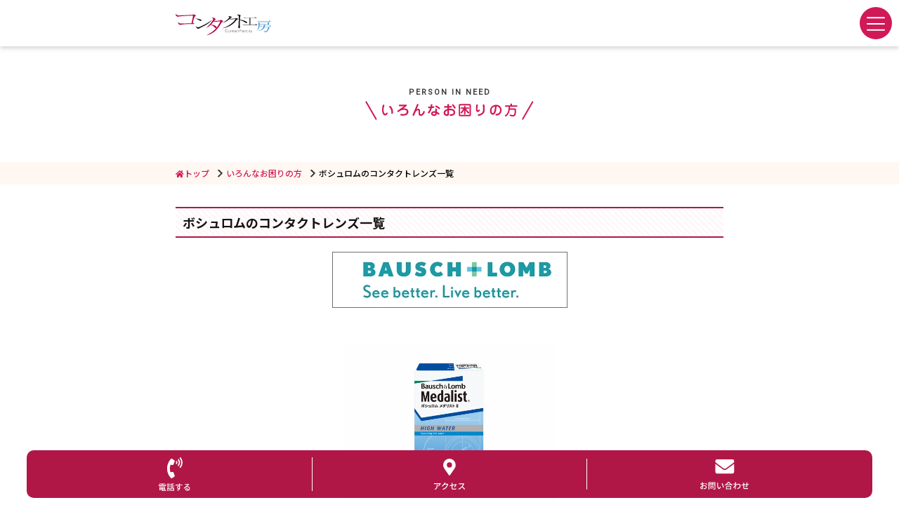

--- FILE ---
content_type: text/html; charset=UTF-8
request_url: https://www.contact-factory.com/product/product_brand/product_bauschlomb/
body_size: 8622
content:
<!doctype html>
<html>
<head>
<meta charset="utf-8">
<meta name="viewport" content="width=device-width, initial-scale=1.0, minimum-scale=1.0, maximum-scale=5.0, user-scalable=yes">

<link rel="stylesheet" type="text/css" href="https://www.contact-factory.com/wp-content/themes/original/style.css" media="all">
<link rel="stylesheet" type="text/css" href="https://www.contact-factory.com/wp-content/themes/original/css/slick.css"/>
<link rel="stylesheet" type="text/css" href="https://www.contact-factory.com/wp-content/themes/original/css/slick-theme.css"/>
<!--[if lt IE 9]>
<script src="https://html5shiv.googlecode.com/svn/trunk/html5.js"></script>
<![endif]-->

		<!-- All in One SEO 4.0.18 -->
		<title>ボシュロム - コンタクト工房</title>
		<link rel="canonical" href="https://www.contact-factory.com/product/product_brand/product_bauschlomb/" />
		<script type="application/ld+json" class="aioseo-schema">
			{"@context":"https:\/\/schema.org","@graph":[{"@type":"WebSite","@id":"https:\/\/www.contact-factory.com\/#website","url":"https:\/\/www.contact-factory.com\/","name":"\u30b3\u30f3\u30bf\u30af\u30c8\u5de5\u623f","description":"\u77b3\u306e\u304b\u305f\u3061\u306f\u4e00\u4eba\u4e00\u4eba\u9055\u3046\u3082\u306e\u3067\u3059\u3002 \u300c\u304a\u5ba2\u69d8\u306b\u6700\u826f\u306e\u30b3\u30f3\u30bf\u30af\u30c8\u30ec\u30f3\u30ba\u3092\u304a\u3064\u304f\u308a\u3057\u305f\u3044\u300d\u30b3\u30f3\u30bf\u30af\u30c8\u5de5\u623f\u3068\u3044\u3046\u540d\u524d\u306b\u306f\u305d\u3093\u306a\u9858\u3044\u304c\u8fbc\u3081\u3089\u308c\u3066\u3044\u307e\u3059\u3002  \u3069\u3093\u306a\u306b\u7d20\u6674\u3089\u3057\u3044\u30ec\u30f3\u30ba\u3067\u3082\u5408\u308f\u306a\u3051\u308c\u3070\u77b3\u306b\u50b7\u304c\u3064\u3044\u3066\u3057\u307e\u3046\u3002\u77b3\u306f\u305d\u3093\u306a\u30c7\u30ea\u30b1\u30fc\u30c8\u306a\u3082\u306e\u3067\u3059\u3002  \u79c1\u305f\u3061\u306f\u201c\u30d7\u30ed\u201d\u306e\u6280\u8853\u3067\u304a\u5ba2\u69d8\u306b\u5408\u3063\u305f\u30b3\u30f3\u30bf\u30af\u30c8\u30ec\u30f3\u30ba\u3092\u304a\u9078\u3073\u3057\u307e\u3059\u3002\u7279\u306b\u521d\u5fc3\u8005\u306e\u65b9\u3001\u4eca\u304a\u4f7f\u3044\u306e\u30ec\u30f3\u30ba\u3067\u9055\u548c\u611f\u306e\u3042\u308b\u65b9\u3001\u662f\u975e\u3054\u6765\u5e97\u304f\u3060\u3055\u3044\u3002","publisher":{"@id":"https:\/\/www.contact-factory.com\/#organization"}},{"@type":"Organization","@id":"https:\/\/www.contact-factory.com\/#organization","name":"\u30b3\u30f3\u30bf\u30af\u30c8\u5de5\u623f","url":"https:\/\/www.contact-factory.com\/"},{"@type":"BreadcrumbList","@id":"https:\/\/www.contact-factory.com\/product\/product_brand\/product_bauschlomb\/#breadcrumblist","itemListElement":[{"@type":"ListItem","@id":"https:\/\/www.contact-factory.com\/#listItem","position":"1","item":{"@id":"https:\/\/www.contact-factory.com\/#item","name":"\u30db\u30fc\u30e0","description":"\u77b3\u306e\u304b\u305f\u3061\u306f\u4e00\u4eba\u4e00\u4eba\u9055\u3046\u3082\u306e\u3067\u3059\u3002 \u300c\u304a\u5ba2\u69d8\u306b\u6700\u826f\u306e\u30b3\u30f3\u30bf\u30af\u30c8\u30ec\u30f3\u30ba\u3092\u304a\u3064\u304f\u308a\u3057\u305f\u3044\u300d\u30b3\u30f3\u30bf\u30af\u30c8\u5de5\u623f\u3068\u3044\u3046\u540d\u524d\u306b\u306f\u305d\u3093\u306a\u9858\u3044\u304c\u8fbc\u3081\u3089\u308c\u3066\u3044\u307e\u3059\u3002 \u3069\u3093\u306a\u306b\u7d20\u6674\u3089\u3057\u3044\u30ec\u30f3\u30ba\u3067\u3082\u5408\u308f\u306a\u3051\u308c\u3070\u77b3\u306b\u50b7\u304c\u3064\u3044\u3066\u3057\u307e\u3046\u3002\u77b3\u306f\u305d\u3093\u306a\u30c7\u30ea\u30b1\u30fc\u30c8\u306a\u3082\u306e\u3067\u3059\u3002 \u79c1\u305f\u3061\u306f\u201c\u30d7\u30ed\u201d\u306e\u6280\u8853\u3067\u304a\u5ba2\u69d8\u306b\u5408\u3063\u305f\u30b3\u30f3\u30bf\u30af\u30c8\u30ec\u30f3\u30ba\u3092\u304a\u9078\u3073\u3057\u307e\u3059\u3002\u7279\u306b\u521d\u5fc3\u8005\u306e\u65b9\u3001\u4eca\u304a\u4f7f\u3044\u306e\u30ec\u30f3\u30ba\u3067\u9055\u548c\u611f\u306e\u3042\u308b\u65b9\u3001\u662f\u975e\u3054\u6765\u5e97\u304f\u3060\u3055\u3044\u3002","url":"https:\/\/www.contact-factory.com\/"},"nextItem":"https:\/\/www.contact-factory.com\/product\/product_brand\/product_bauschlomb\/#listItem"},{"@type":"ListItem","@id":"https:\/\/www.contact-factory.com\/product\/product_brand\/product_bauschlomb\/#listItem","position":"2","item":{"@id":"https:\/\/www.contact-factory.com\/product\/product_brand\/product_bauschlomb\/#item","name":"\u30dc\u30b7\u30e5\u30ed\u30e0","url":"https:\/\/www.contact-factory.com\/product\/product_brand\/product_bauschlomb\/"},"previousItem":"https:\/\/www.contact-factory.com\/#listItem"}]},{"@type":"CollectionPage","@id":"https:\/\/www.contact-factory.com\/product\/product_brand\/product_bauschlomb\/#collectionpage","url":"https:\/\/www.contact-factory.com\/product\/product_brand\/product_bauschlomb\/","name":"\u30dc\u30b7\u30e5\u30ed\u30e0 - \u30b3\u30f3\u30bf\u30af\u30c8\u5de5\u623f","inLanguage":"ja","isPartOf":{"@id":"https:\/\/www.contact-factory.com\/#website"},"breadcrumb":{"@id":"https:\/\/www.contact-factory.com\/product\/product_brand\/product_bauschlomb\/#breadcrumblist"}}]}
		</script>
		<!-- All in One SEO -->

<style id='wp-img-auto-sizes-contain-inline-css' type='text/css'>
img:is([sizes=auto i],[sizes^="auto," i]){contain-intrinsic-size:3000px 1500px}
/*# sourceURL=wp-img-auto-sizes-contain-inline-css */
</style>
<style id='wp-emoji-styles-inline-css' type='text/css'>

	img.wp-smiley, img.emoji {
		display: inline !important;
		border: none !important;
		box-shadow: none !important;
		height: 1em !important;
		width: 1em !important;
		margin: 0 0.07em !important;
		vertical-align: -0.1em !important;
		background: none !important;
		padding: 0 !important;
	}
/*# sourceURL=wp-emoji-styles-inline-css */
</style>
<style id='wp-block-library-inline-css' type='text/css'>
:root{--wp-block-synced-color:#7a00df;--wp-block-synced-color--rgb:122,0,223;--wp-bound-block-color:var(--wp-block-synced-color);--wp-editor-canvas-background:#ddd;--wp-admin-theme-color:#007cba;--wp-admin-theme-color--rgb:0,124,186;--wp-admin-theme-color-darker-10:#006ba1;--wp-admin-theme-color-darker-10--rgb:0,107,160.5;--wp-admin-theme-color-darker-20:#005a87;--wp-admin-theme-color-darker-20--rgb:0,90,135;--wp-admin-border-width-focus:2px}@media (min-resolution:192dpi){:root{--wp-admin-border-width-focus:1.5px}}.wp-element-button{cursor:pointer}:root .has-very-light-gray-background-color{background-color:#eee}:root .has-very-dark-gray-background-color{background-color:#313131}:root .has-very-light-gray-color{color:#eee}:root .has-very-dark-gray-color{color:#313131}:root .has-vivid-green-cyan-to-vivid-cyan-blue-gradient-background{background:linear-gradient(135deg,#00d084,#0693e3)}:root .has-purple-crush-gradient-background{background:linear-gradient(135deg,#34e2e4,#4721fb 50%,#ab1dfe)}:root .has-hazy-dawn-gradient-background{background:linear-gradient(135deg,#faaca8,#dad0ec)}:root .has-subdued-olive-gradient-background{background:linear-gradient(135deg,#fafae1,#67a671)}:root .has-atomic-cream-gradient-background{background:linear-gradient(135deg,#fdd79a,#004a59)}:root .has-nightshade-gradient-background{background:linear-gradient(135deg,#330968,#31cdcf)}:root .has-midnight-gradient-background{background:linear-gradient(135deg,#020381,#2874fc)}:root{--wp--preset--font-size--normal:16px;--wp--preset--font-size--huge:42px}.has-regular-font-size{font-size:1em}.has-larger-font-size{font-size:2.625em}.has-normal-font-size{font-size:var(--wp--preset--font-size--normal)}.has-huge-font-size{font-size:var(--wp--preset--font-size--huge)}.has-text-align-center{text-align:center}.has-text-align-left{text-align:left}.has-text-align-right{text-align:right}.has-fit-text{white-space:nowrap!important}#end-resizable-editor-section{display:none}.aligncenter{clear:both}.items-justified-left{justify-content:flex-start}.items-justified-center{justify-content:center}.items-justified-right{justify-content:flex-end}.items-justified-space-between{justify-content:space-between}.screen-reader-text{border:0;clip-path:inset(50%);height:1px;margin:-1px;overflow:hidden;padding:0;position:absolute;width:1px;word-wrap:normal!important}.screen-reader-text:focus{background-color:#ddd;clip-path:none;color:#444;display:block;font-size:1em;height:auto;left:5px;line-height:normal;padding:15px 23px 14px;text-decoration:none;top:5px;width:auto;z-index:100000}html :where(.has-border-color){border-style:solid}html :where([style*=border-top-color]){border-top-style:solid}html :where([style*=border-right-color]){border-right-style:solid}html :where([style*=border-bottom-color]){border-bottom-style:solid}html :where([style*=border-left-color]){border-left-style:solid}html :where([style*=border-width]){border-style:solid}html :where([style*=border-top-width]){border-top-style:solid}html :where([style*=border-right-width]){border-right-style:solid}html :where([style*=border-bottom-width]){border-bottom-style:solid}html :where([style*=border-left-width]){border-left-style:solid}html :where(img[class*=wp-image-]){height:auto;max-width:100%}:where(figure){margin:0 0 1em}html :where(.is-position-sticky){--wp-admin--admin-bar--position-offset:var(--wp-admin--admin-bar--height,0px)}@media screen and (max-width:600px){html :where(.is-position-sticky){--wp-admin--admin-bar--position-offset:0px}}
.has-text-align-justify{text-align:justify;}
/*wp_block_styles_on_demand_placeholder:69703e309ba08*/
/*# sourceURL=wp-block-library-inline-css */
</style>
<style id='classic-theme-styles-inline-css' type='text/css'>
/*! This file is auto-generated */
.wp-block-button__link{color:#fff;background-color:#32373c;border-radius:9999px;box-shadow:none;text-decoration:none;padding:calc(.667em + 2px) calc(1.333em + 2px);font-size:1.125em}.wp-block-file__button{background:#32373c;color:#fff;text-decoration:none}
/*# sourceURL=/wp-includes/css/classic-themes.min.css */
</style>
<link rel='stylesheet' id='jetpack_css-css' href='https://www.contact-factory.com/wp-content/plugins/jetpack/css/jetpack.css?ver=10.4.2' type='text/css' media='all' />
<script type="text/javascript" src="https://www.contact-factory.com/wp-includes/js/jquery/jquery.min.js?ver=3.7.1" id="jquery-core-js"></script>
<script type="text/javascript" src="https://www.contact-factory.com/wp-includes/js/jquery/jquery-migrate.min.js?ver=3.4.1" id="jquery-migrate-js"></script>
<link rel="https://api.w.org/" href="https://www.contact-factory.com/wp-json/" /><link rel="alternate" title="JSON" type="application/json" href="https://www.contact-factory.com/wp-json/wp/v2/product_brand/10" /><style type='text/css'>img#wpstats{display:none}</style>
		<style type="text/css">.recentcomments a{display:inline !important;padding:0 !important;margin:0 !important;}</style><!-- Google Tag Manager -->
<script>(function(w,d,s,l,i){w[l]=w[l]||[];w[l].push({'gtm.start':
new Date().getTime(),event:'gtm.js'});var f=d.getElementsByTagName(s)[0],
j=d.createElement(s),dl=l!='dataLayer'?'&l='+l:'';j.async=true;j.src=
'https://www.googletagmanager.com/gtm.js?id='+i+dl;f.parentNode.insertBefore(j,f);
})(window,document,'script','dataLayer','GTM-NGBLRCQK');</script>
<!-- End Google Tag Manager -->

<script src="https://ajax.googleapis.com/ajax/libs/jqueryui/1.12.1/jquery-ui.min.js"></script>
<script type="text/javascript" src="https://www.contact-factory.com/wp-content/themes/original/js/common.js"></script>
<script type="text/javascript" src="https://www.contact-factory.com/wp-content/themes/original/js/jquery.matchHeight-min.js"></script>
<script type="text/javascript" src="https://www.contact-factory.com/wp-content/themes/original/js/slick.min.js"></script>

<script>
    window.WebFontConfig = {
      google: { families: ['Noto+Sans+JP:400,500,700','Roboto'] },
      active: function() {
        sessionStorage.fonts = true;
      }
    };
    (function() {
      var wf = document.createElement('script');
      wf.src = 'https://ajax.googleapis.com/ajax/libs/webfont/1.6.26/webfont.js';
      wf.type = 'text/javascript';
      wf.async = 'true';
      var s = document.getElementsByTagName('script')[0];
      s.parentNode.insertBefore(wf, s);
    })();
    </script>
    <!-- Global site tag (gtag.js) - Google Analytics -->
<script async src="https://www.googletagmanager.com/gtag/js?id=G-QCKHSSTB3K"></script>
<script>
  window.dataLayer = window.dataLayer || [];
  function gtag(){dataLayer.push(arguments);}
  gtag('js', new Date());

  gtag('config', 'G-QCKHSSTB3K');
</script>
</head>
<body data-rsssl=1>
<!-- Google Tag Manager (noscript) -->
<noscript><iframe src="https://www.googletagmanager.com/ns.html?id=GTM-NGBLRCQK"
height="0" width="0" style="display:none;visibility:hidden"></iframe></noscript>
<!-- End Google Tag Manager (noscript) -->


<div id="over_wrapper">
<div id="wrapper" class="clrfx consul page">

<header class="header">
    <div class="container">
        <div class="logo"><a href="https://www.contact-factory.com/"><img src="https://www.contact-factory.com/wp-content/themes/original/images/logo_02.svg" alt="コンタクト工房 Contact Factory "></a></div>
    </div>
    <!-- メニューS -->
	<div class="navBtn">
		<button class="navIcon">
			<span class="navTxt">
				<span class="menu-btn-top"></span>
				<span class="menu-btn-middle"></span>
				<span class="menu-btn-bottom"></span>
			</span>
		</button>
	</div>

	<div id="menu_anim" class="menu-wrap  menuOff">
		<div class="smenu_head">
            <div class="menu_logo"><a href="https://www.contact-factory.com/"><img src="https://www.contact-factory.com/wp-content/themes/original/images/menu_logo_02.svg" alt="コンタクト工房 Contact Factory"></a></div>
		</div>
		<nav class="smenu_wrap">
			<ul class="global-nav-menu clrfx">
				<li class="nav_btn global-nav-menu-item"><a href="https://www.contact-factory.com/">トップページ</a></li>
				<li class="nav_btn global-nav-menu-item"><a href="https://www.contact-factory.com/philosophy">理念</a></li>
				<li class="nav_btn global-nav-menu-item">
                    <span class="menu-item-txt"><a href="https://www.contact-factory.com/product">お悩み別コンタクトのご紹介</a></span>
                    <ul class="global-nav-sub-menu">
					                        <li class="global-nav-sub-menu-item"><a href="https://www.contact-factory.com/product/product_kind/product_sport/">スポーツ用をお探しの方</a></li>
					                        <li class="global-nav-sub-menu-item"><a href="https://www.contact-factory.com/product/product_kind/product_dryeye/">ドライアイ用をお探しの方</a></li>
					                        <li class="global-nav-sub-menu-item"><a href="https://www.contact-factory.com/product/product_kind/product_perspective/">遠近用をお探しの方</a></li>
					                        <li class="global-nav-sub-menu-item"><a href="https://www.contact-factory.com/product/product_kind/product_color/">カラーレンズをお探しの方</a></li>
					                        <li class="global-nav-sub-menu-item"><a href="https://www.contact-factory.com/product/product_kind/product_hard/">ハードレンズをお探しの方</a></li>
					                        <li class="global-nav-sub-menu-item"><a href="https://www.contact-factory.com/product/product_kind/product_other/">その他をお探しの方</a></li>
					                    </ul>
                </li>
				<li class="nav_btn global-nav-menu-item"><a href="https://www.contact-factory.com/staff">スタッフ紹介</a></li>
				<li class="nav_btn global-nav-menu-item"><a href="https://www.contact-factory.com/access">アクセス</a></li>
				<li class="nav_btn global-nav-menu-item"><a href="https://www.contact-factory.com/blog">スタッフブログ</a></li>
				<li class="nav_btn global-nav-menu-item"><a href="https://www.contact-factory.com/information">お知らせ</a></li>
				<li class="nav_btn global-nav-menu-item"><a href="https://www.contact-factory.com/brand">取扱商品一覧</a></li>
				<li class="nav_btn global-nav-menu-item"><a href="https://www.contact-factory.com/about">コンタクト工房について</a></li>
				<li class="nav_btn global-nav-menu-item"><a href="https://www.contact-factory.com/plan">メルスプラン</a></li>
				<li class="nav_btn global-nav-menu-item"><a href="https://www.contact-factory.com/contact">お問い合わせ</a></li>
			</ul>
		</nav>
        <div class="contact_box_wrap">
            <dl class="tel_wrap">
                <dt class="w_ttl_01">電話でお問い合わせの方</dt>
                <dd class="w_num_01"><a href="tel:0729595555">072-959-5555</a></dd>
                <dd class="w_schedule_01">営業時間　10：00〜19：00（年中無休）</dd>
            </dl>
        </div>
    </div>

</header>


<div class="block-page_ttl">
    <div class="ttl_wrap">
        <h1 class="ttl_01"><span class="en">PERSON&nbsp;IN&nbsp;NEED</span><img src="https://www.contact-factory.com/wp-content/themes/original/images/consul_pagettl_01.svg" alt="いろんなお困りの方"></h1>
    </div>
    <nav class="nav_breadcrumb">
        <ul class="container nav_breadcrumb_list">
            <li class="li"><a href="https://www.contact-factory.com/"><i class="icon"><img src="https://www.contact-factory.com/wp-content/themes/original/images/i_home.svg"></i>トップ</a></li>
            <li class="li"><a href="https://www.contact-factory.com/product">いろんなお困りの方</a></li>
            <li class="li">ボシュロムのコンタクトレンズ一覧</li>
        </ul>
    </nav>
</div>

<main class="main">
    <section class="sec_primary_01">
        <div class="container">
            <h2 class="c_ttl_03">ボシュロムのコンタクトレンズ一覧</h2>
            <div class="box_01">
                <figugre class="box_img_01"><img src="https://www.contact-factory.com/wp-content/uploads/2021/03/brand_bnr_bauschlomb.jpg" alt="ボシュロム"></figugre>
            </div>
                    <ul class="item_box_list_01">
                    <!-- サムネイル判定 Start-->
                        <li class="li">
                    <div class="item_box ">
                        <figure class="item_img"><img src="https://www.contact-factory.com/wp-content/uploads/2021/03/medalist.jpg" alt="medalist"></figure>
                        <h3 class="itme_name">メダリストⅡ</h3>
                        <table class="item_info_table">
                          <tr class="line_01">
                              <th class="info_ttl">取り扱いメーカー</th>
                              <td class="info_ele">
                              ボシュロム                              </td>
                          </tr>
                          <tr class="line_01">
                              <th class="info_ttl">DIA（直径）</th>
                              <td class="info_ele">14.2mm</td>
                          </tr>
                          <tr class="line_01">
                              <th class="info_ttl">BC</th>
                              <td class="info_ele">8.6mm</td>
                          </tr>
                          <tr class="line_01">
                              <th class="info_ttl">医療機器承認番号</th>
                              <td class="info_ele"> 21600BZY00521000</td>
                          </tr>
                                                  </table>
                                            </div>
                </li>
            			</ul>
                <div class="block-pagenavi">
			            </div>
                    </div>
    </section>
</main>



<footer class="footer">
    <div class="sec_access">
        <div class="container">
            <div class="logo"><a href="https://www.contact-factory.com/"><img src="https://www.contact-factory.com/wp-content/themes/original/images/logo_02.svg" alt="コンタクト工房 Contact Factory"></a></div>
            <div class="fujidera">
                <p class="store_name">藤井寺店</p>
                <access class="access"><span class="zip">〒583-0027</span>&nbsp;<span class="address">大阪府藤井寺市岡2丁目10番11号イオン藤井寺2F</span></access>
                <dl class="tel_wrap">
                  <dt class="w_ttl_01">電話でお問い合わせの方</dt>
                  <dd class="w_num_01"><a href="tel:0729595555">072-959-5555</a></dd>
                  <dd class="w_schedule_01">営業時間<br>10：00〜19：00（年中無休）</dd>
                </dl>
                <div class="gmap_wrap">
                    <iframe src="https://www.google.com/maps/embed?pb=!1m18!1m12!1m3!1d3285.1943230410748!2d135.5910084152289!3d34.573949280467225!2m3!1f0!2f0!3f0!3m2!1i1024!2i768!4f13.1!3m3!1m2!1s0x6000d8706776653f%3A0x344c30993dd8a7a7!2z44Kk44Kq44Oz6Jek5LqV5a-644K344On44OD44OU44Oz44Kw44K744Oz44K_44O8!5e0!3m2!1sja!2sjp!4v1613828483164!5m2!1sja!2sjp" width="600" height="450" style="border:0;" allowfullscreen="" loading="lazy"></iframe>
                </div>  
            </div>

            <div class="hajinosato">
                <p class="store_name">土師ノ里店</p>
                <access class="access"><span class="zip">〒583-0007</span>&nbsp;<span class="address">大阪府藤井寺市林5丁目7-29</span></access>
                <dl class="tel_wrap">
                  <dt class="w_ttl_01">電話でお問い合わせの方</dt>
                  <dd class="w_num_01"><a href="tel:0729367712">072-936-7712</a></dd>
                  <dd class="w_schedule_01">営業時間<br>9：00～12：00 / 16：00～18：30<br>※土曜日午後は14：00～17：00</dd>
                </dl>
                <div class="gmap_wrap">
                <iframe src="https://www.google.com/maps/embed?pb=!1m14!1m8!1m3!1d13140.784133244037!2d135.614872!3d34.573906!3m2!1i1024!2i768!4f13.1!3m3!1m2!1s0x600127ec8029f32f%3A0x6469f88e1779d3b6!2z44Kz44Oz44K_44Kv44OI5bel5oi_!5e0!3m2!1sja!2sjp!4v1677201167209!5m2!1sja!2sjp" width="600" height="450" style="border:0;" allowfullscreen="" loading="lazy" referrerpolicy="no-referrer-when-downgrade"></iframe>
                </div>  
            </div>
        </div>
        <div class="to_pagetop"><a href="#"><img src="https://www.contact-factory.com/wp-content/themes/original/images/topagetop.svg" alt="PAGE TOP"></a></div>
    </div>
    <div class="container">
        <div class="sec_clinic">
            <p class="s_ttl_01">クリニックのご案内</p>
            <ul class="clinic_bnr_list">
                <li class="li"><a href="http://www.shimizu-ganka.jp/index.html" target="_blank"><img src="https://www.contact-factory.com/wp-content/themes/original/images/logo_shimizu_01.svg" alt="清水眼科"></a></li>
                <li class="li"><a href="http://www.shimizu-ganka.jp/aeon/index.html" target="_blank"><img src="https://www.contact-factory.com/wp-content/themes/original/images/logo_shimizu_02.svg" alt="清水眼科 イオン藤井寺分院"></a></li>
            </ul>
        </div>
        <aside class="f_navi">
            <ul class="navi_list">
                <li class="li"><a href="https://www.contact-factory.com/">トップページ</a></li>
                <li class="li"><a href="https://www.contact-factory.com/philosophy">理念</a></li>
                <li class="li"><a href="https://www.contact-factory.com/product">いろんなお困りの方</a></li>
                <li class="li"><a href="https://www.contact-factory.com/staff">スタッフ紹介</a></li>
                <li class="li"><a href="https://www.contact-factory.com/access">アクセス</a></li>
                <li class="li"><a href="https://www.contact-factory.com/blog">スタッフブログ</a></li>
                <li class="li"><a href="https://www.contact-factory.com/information">お知らせ</a></li>
                <li class="li"><a href="https://www.contact-factory.com/brand">取扱商品一覧</a></li>
                <li class="li"><a href="https://www.contact-factory.com/about">コンタクト工房について</a></li>
                <li class="li"><a href="https://www.contact-factory.com/plan">メルスプラン</a></li>
                <li class="li"><a href="https://www.contact-factory.com/contact">お問い合わせ</a></li>
            </ul>
        </aside>
        </div>
    <div class="fix_btn_warp">
        <ul class="btn_list_01">
            <li class="li"><a id="cv_tellclick" href="tel:0729595555"><img src="https://www.contact-factory.com/wp-content/themes/original/images/btn_fix_tel.svg" alt="電話する"></a></li>
            <li class="li"><a id="cv_accessclick" href="https://www.contact-factory.com/access"><img src="https://www.contact-factory.com/wp-content/themes/original/images/btn_fix_access.svg" alt="アクセス"></a></li>
            <li class="li"><a id="cv_tocontactclick" href="https://www.contact-factory.com/contact"><img src="https://www.contact-factory.com/wp-content/themes/original/images/btn_fix_contact.svg" alt="お問い合わせ"></a></li>
        </ul>
    </div>
    <small class="copy">&copy;&nbsp;2021&nbsp;Contact&nbsp;Factory.</small>
</footer>


<script>
    jQuery(function(){
      jQuery('.main_slide').slick({
            autoplay: false, //自動再生
            autoplaySpeed:4000,
            dots:false,
            centerPadding: '5%',
            centerMode: true,
            arrow: true,
            prevArrow: '<div class="slider-arrow slider-prev"></div>',
            nextArrow: '<div class="slider-arrow slider-next"></div>',
            initialSlide: 0,
            slidesToShow: 3, //表示するスライドの数
            slidesToScroll: 1, //スクロールで切り替わるスライドの数
            //レスポンシブでの動作を指定
            responsive: [{
            breakpoint: 640,  //ブレイクポイントを指定
            settings: {
                initialSlide: 1,
                slidesToShow: 1, //表示するスライドの数
            }
            }]
      });
      jQuery('.bnr_group_carousel').slick({
            autoplay: false, //自動再生
            autoplaySpeed:4000,
            dots:true,
            arrow:false,
            centerMode: true,
            slidesToShow: 3, //表示するスライドの数
            slidesToScroll: 1, //スクロールで切り替わるスライドの数
            //レスポンシブでの動作を指定
            responsive: [{
            breakpoint: 640,  //ブレイクポイントを指定
            settings: {
                slidesToShow: 1, //表示するスライドの数
            }
            }]
      });
      jQuery('.consul_navi_list').slick({
            autoplay: false, //自動再生
            dots:false,
            arrow:false,
            infinite:false,
            centerMode: true,
            centerPadding: '0%',
            initialSlide: 0,
            swipeToSlide: true,
            touchThreshold: 10,
            slidesToShow: 5, //表示するスライドの数
            slidesToScroll: 1, //スクロールで切り替わるスライドの数
            //レスポンシブでの動作を指定
            responsive: [{
            breakpoint: 640,  //ブレイクポイントを指定
            settings: {
                centerPadding: '5%',
                initialSlide: 1,
                slidesToShow: 3, //表示するスライドの数
            }
            }]
        });
        var $contact_slide_01 = jQuery('.contact_slide_01');
        $contact_slide_01.each(function(index){
            $contact_slide_01.eq(index).slick({
                autoplay: false, //自動再生
                autoplaySpeed:4000,
                dots:false,
                centerPadding: '10%',
                centerMode: true,
                arrow: true,
                prevArrow: '<div class="slider-arrow slider-prev"></div>',
                nextArrow: '<div class="slider-arrow slider-next"></div>',
                slidesToShow: 1, //表示するスライドの数
                slidesToScroll: 1, //スクロールで切り替わるスライドの数
            });
        });
		//初期化
		jQuery('.consul_main_box_list .main_box_item').hide();
		jQuery('.consul_main_box_list .main_box_item').eq(0).show();
		jQuery('.consul_navi_list .navi_item').eq(0).addClass('active');

		//クリック処理
		jQuery('.consul_navi_list .navi_item').each(function () {
			jQuery(this).on('click', function () {
				var index = jQuery('.consul_navi_list .navi_item').index(this);
				jQuery('.consul_navi_list .navi_item').removeClass('active');
				jQuery(this).addClass('active');
				jQuery('.consul_main_box_list .main_box_item').hide();
				jQuery('.consul_main_box_list .main_box_item').eq(index).show();
                jQuery('.contact_slide_01').eq(index).slick('setPosition');
			});
		});
        jQuery('.plan_slide_01').slick({
            autoplay: false, //自動再生
            autoplaySpeed:4000,
            dots:true,
            centerPadding: '10%',
            centerMode: true,
            arrow: true,
            prevArrow: '<div class="slider-arrow slider-prev"></div>',
            nextArrow: '<div class="slider-arrow slider-next"></div>',
            slidesToShow: 1, //表示するスライドの数
            slidesToScroll: 1, //スクロールで切り替わるスライドの数
        });
        jQuery('.plan_slide_01 .slide_item').matchHeight();
	});
</script>



</div><!-- #wrapper -->
</div><!-- #over_wrapper -->
<script type="speculationrules">
{"prefetch":[{"source":"document","where":{"and":[{"href_matches":"/*"},{"not":{"href_matches":["/wp-*.php","/wp-admin/*","/wp-content/uploads/*","/wp-content/*","/wp-content/plugins/*","/wp-content/themes/original/*","/*\\?(.+)"]}},{"not":{"selector_matches":"a[rel~=\"nofollow\"]"}},{"not":{"selector_matches":".no-prefetch, .no-prefetch a"}}]},"eagerness":"conservative"}]}
</script>
<script id="wp-emoji-settings" type="application/json">
{"baseUrl":"https://s.w.org/images/core/emoji/17.0.2/72x72/","ext":".png","svgUrl":"https://s.w.org/images/core/emoji/17.0.2/svg/","svgExt":".svg","source":{"concatemoji":"https://www.contact-factory.com/wp-includes/js/wp-emoji-release.min.js?ver=6.9"}}
</script>
<script type="module">
/* <![CDATA[ */
/*! This file is auto-generated */
const a=JSON.parse(document.getElementById("wp-emoji-settings").textContent),o=(window._wpemojiSettings=a,"wpEmojiSettingsSupports"),s=["flag","emoji"];function i(e){try{var t={supportTests:e,timestamp:(new Date).valueOf()};sessionStorage.setItem(o,JSON.stringify(t))}catch(e){}}function c(e,t,n){e.clearRect(0,0,e.canvas.width,e.canvas.height),e.fillText(t,0,0);t=new Uint32Array(e.getImageData(0,0,e.canvas.width,e.canvas.height).data);e.clearRect(0,0,e.canvas.width,e.canvas.height),e.fillText(n,0,0);const a=new Uint32Array(e.getImageData(0,0,e.canvas.width,e.canvas.height).data);return t.every((e,t)=>e===a[t])}function p(e,t){e.clearRect(0,0,e.canvas.width,e.canvas.height),e.fillText(t,0,0);var n=e.getImageData(16,16,1,1);for(let e=0;e<n.data.length;e++)if(0!==n.data[e])return!1;return!0}function u(e,t,n,a){switch(t){case"flag":return n(e,"\ud83c\udff3\ufe0f\u200d\u26a7\ufe0f","\ud83c\udff3\ufe0f\u200b\u26a7\ufe0f")?!1:!n(e,"\ud83c\udde8\ud83c\uddf6","\ud83c\udde8\u200b\ud83c\uddf6")&&!n(e,"\ud83c\udff4\udb40\udc67\udb40\udc62\udb40\udc65\udb40\udc6e\udb40\udc67\udb40\udc7f","\ud83c\udff4\u200b\udb40\udc67\u200b\udb40\udc62\u200b\udb40\udc65\u200b\udb40\udc6e\u200b\udb40\udc67\u200b\udb40\udc7f");case"emoji":return!a(e,"\ud83e\u1fac8")}return!1}function f(e,t,n,a){let r;const o=(r="undefined"!=typeof WorkerGlobalScope&&self instanceof WorkerGlobalScope?new OffscreenCanvas(300,150):document.createElement("canvas")).getContext("2d",{willReadFrequently:!0}),s=(o.textBaseline="top",o.font="600 32px Arial",{});return e.forEach(e=>{s[e]=t(o,e,n,a)}),s}function r(e){var t=document.createElement("script");t.src=e,t.defer=!0,document.head.appendChild(t)}a.supports={everything:!0,everythingExceptFlag:!0},new Promise(t=>{let n=function(){try{var e=JSON.parse(sessionStorage.getItem(o));if("object"==typeof e&&"number"==typeof e.timestamp&&(new Date).valueOf()<e.timestamp+604800&&"object"==typeof e.supportTests)return e.supportTests}catch(e){}return null}();if(!n){if("undefined"!=typeof Worker&&"undefined"!=typeof OffscreenCanvas&&"undefined"!=typeof URL&&URL.createObjectURL&&"undefined"!=typeof Blob)try{var e="postMessage("+f.toString()+"("+[JSON.stringify(s),u.toString(),c.toString(),p.toString()].join(",")+"));",a=new Blob([e],{type:"text/javascript"});const r=new Worker(URL.createObjectURL(a),{name:"wpTestEmojiSupports"});return void(r.onmessage=e=>{i(n=e.data),r.terminate(),t(n)})}catch(e){}i(n=f(s,u,c,p))}t(n)}).then(e=>{for(const n in e)a.supports[n]=e[n],a.supports.everything=a.supports.everything&&a.supports[n],"flag"!==n&&(a.supports.everythingExceptFlag=a.supports.everythingExceptFlag&&a.supports[n]);var t;a.supports.everythingExceptFlag=a.supports.everythingExceptFlag&&!a.supports.flag,a.supports.everything||((t=a.source||{}).concatemoji?r(t.concatemoji):t.wpemoji&&t.twemoji&&(r(t.twemoji),r(t.wpemoji)))});
//# sourceURL=https://www.contact-factory.com/wp-includes/js/wp-emoji-loader.min.js
/* ]]> */
</script>
<script src='https://stats.wp.com/e-202604.js' defer></script>
<script>
	_stq = window._stq || [];
	_stq.push([ 'view', {v:'ext',j:'1:10.4.2',blog:'200686873',post:'0',tz:'9',srv:'www.contact-factory.com'} ]);
	_stq.push([ 'clickTrackerInit', '200686873', '0' ]);
</script>

</body>
</html>


--- FILE ---
content_type: text/css
request_url: https://www.contact-factory.com/wp-content/themes/original/style.css
body_size: 10776
content:
/*
Theme Name: Original_style
Theme URI: https://www.contact-factory.com/
Description: オリジナルリセット
Version: 1.4
Author: contact-factory
Author URI: https://www.contact-factory.com/
*/
@charset "utf-8";

/* html5 reset*/
html{overflow-y:scroll;}
html, body, div, span, object, iframe,
h1, h2, h3, h4, h5, h6, p, blockquote, pre,
abbr, address, cite, code,
del, dfn, em, img, ins, kbd, q, samp,
small, strong, sub, sup, var,
b, i,
dl, dt, dd, ol, ul, li,
fieldset, form, label, legend,
table, caption, tbody, tfoot, thead, tr, th, td,
article, aside, dialog, figure, footer, header,
hgroup, menu, nav, section,
time, mark, audio, video {margin:0;padding:0;border:0;outline:0;font-size:100%;vertical-align:baseline;background:transparent;}
table{border-collapse:collapse;border-spacing:0;}
fieldset,img{border:0;}
h1, h2, h3, h4, h5, h6,address,caption,cite,code,dfn,em,strong,th,var,span{font-style:normal;font-weight:normal;}
li{list-style:none;}
article, aside, dialog, figure, footer, header,hgroup, nav, section {display:block;}
q:before,q:after{content:'';}
abbr,acronym{border:0;font-variant:normal;}
sup{vertical-align:text-top;}
sub{vertical-align:text-bottom;}
img{vertical-align:bottom;}

/* original reset */
li{
	list-style:none;
}
a {
	text-decoration:none;
}
a:link {
}
a:visited {
}
a:hover {
	text-decoration:underline;
}
a:active {
}

/* html5 reset +alpha */
html{
    font-size: 62.5%; /* (14px) */
	line-height:1.0;
}
#main {
	line-height:1.4;
}

/* common item */
.clrfx:after {content:".";display:block;height:0;clear:both;visibility:hidden;overflow:hidden;font-size:0.1em;line-height:0;}
.clrfx {zoom:1;}
.clr {clear:both;}
.fltl {float:left;}
.fltr {float:right;}
.leftAdjust{text-align:left;}
.rightAdjust{text-align:right;}
.centerAdjust{text-align:center;}
.topAdjust{vertical-align:top;}
.middleAdjust{vertical-align:middle;}
.bottomAdjust{vertical-align:bottom;}
.rlt{position:relative;}
.abs{position:absolute;}
strong { font-weight:bold; }
em { font-style: italic; }
del { text-decoration:line-though; }



/* items */
img{
	max-width:100%;
	backface-visibility:hidden;
	-webkit-backface-visibility:hidden;
}
a img {
	-webkit-transition: all 0.3s ease-out;
	-moz-transition: all 0.3s ease-out;
	-ms-transition: all 0.3s ease-out;
	transition: all 0.3s ease-out;
}
img.full{
	width:100%;
	max-width:none;
}
a:hover img {
	opacity: 0.7;
	filter: alpha(opacity=70);
	-ms-filter: alpha(opacity=70);
}
a:hover img.opa100 {
	opacity: 1.0;
	filter: alpha(opacity=100);
	-ms-filter: alpha(opacity=100);
}
#wrapper{
	position:relative;
	z-index:0;
}
.container {
	max-width:800px;
	margin:0 auto;
	padding:0 10px;
	box-sizing:border-box;
}
.f_mincho {
	font-family: "游明朝", YuMincho, "ヒラギノ明朝 ProN W3", "Hiragino Mincho ProN", "HG明朝E", "ＭＳ Ｐ明朝", "ＭＳ 明朝", serif;
}
.f_otf{
	font-family: 'M PLUS Rounded 1c', sans-serif;
	font-weight: bold;
}

/* body style */
body {
	font-size:14px;
	font-family:'Noto Sans JP','Roboto',"游ゴシック", YuGothic,'Lucida Grande', 'Hiragino Kaku Gothic ProN', 'ヒラギノ角ゴ ProN W3', Meiryo, メイリオ, sans-serif;
	background:#fff;
	-webkit-text-size-adjust: 100%;
}
/* common */
@media print,screen and (min-width: 641px){
	.sp_v{
	  display:none!important;
	}
}
@media screen and (max-width: 640px){
	.pc_v{
    display:none!important;
	}
}
/*==============================
	ホバーアニメーション
===============================*/
a .hover_anim_01{
	position:relative;
	overflow:hidden;
}
a .hover_anim_01 img{
	position:absolute;
	top:50%;
	left:50%;
	width:auto;
	max-width:none;
	height:100%;
	-webkit-transform: translate(-50%, -50%) scale(1.0,1.0); /* Safari用 */
	transform: translate(-50%, -50%) scale(1.0,1.0);
	-webkit-transition: all 0.3s ease-out;
	-moz-transition: all 0.3s ease-out;
	-ms-transition: all 0.3s ease-out;
	transition: all 0.3s ease-out;
}
a:hover .hover_anim_01 img{
	-webkit-transform: translate(-50%, -50%) scale(1.2,1.2); /* Safari用 */
	transform: translate(-50%, -50%) scale(1.2,1.2);
}
/*==============================
	文字装飾
===============================*/
.fc_red{
	color:#B01747;
}

.f_b_yellow{
	background: -webkit-gradient(linear, left top, left bottom, color-stop(60%, transparent), color-stop(0%, #FDF7AE));
	background: -o-linear-gradient(transparent 60%, #FDF7AE 0%);
	background: linear-gradient(transparent 60%, #FDF7AE 0%);
	display: inline;
	/*横に余白をつけたり、下にずらしたりするときは以下のpaddingを調整してください*/
	padding: 0 12px 1px 2px;
}
.f_bg_yellow{
	background:#FDF7AE;
}
/*==============================
	タイトル関連
===============================*/
.c_ttl_01{
	height:27px;
	margin:0 auto 20px;
	text-align:center;
}
.c_ttl_01 img{
	width:auto;
	max-width:none;
	height:100%;
}
.c_ttl_02{
	height:52px;
	margin:0 auto 20px;
	text-align:center;
}
.c_ttl_02 img{
	width:auto;
	max-width:none;
	height:100%;
}
.c_ttl_03{
	margin:0 auto 20px;
	padding:11px 10px;
	border-top:2px solid #B01747;
	border-bottom:2px solid #B01747;
	font-size:18px;
	font-weight:bold;
	color:#181311;
	background-size: auto auto;
	background-color: rgba(255, 255, 255, 1);
	background-image: -o-repeating-linear-gradient(45deg, transparent, transparent 3px, rgba(254, 247, 249, 1) 3px, rgba(254, 247, 249, 1) 6px );
	background-image: repeating-linear-gradient(45deg, transparent, transparent 3px, rgba(254, 247, 249, 1) 3px, rgba(254, 247, 249, 1) 6px );
}
.c_ttl_04{
	margin:0 auto 20px;
	padding:0 0 9px 5px;
	border-bottom:3px dotted #D01956;
	font-size:16px;
	font-weight:bold;
	color:#B01747;
}
.c_ttl_05{
	margin:0 auto 18px;
	text-align:center;
}
.c_ttl_05 .ttl_txt_01{
	position:relative;
	display:inline-block;
	padding:0.25em 1.8em;
	font-size:12px;
	font-weight:bold;
	color:#D01956;
}
.c_ttl_05 .ttl_txt_01:before{
	content:"";
	position:absolute;
	top:0;
	left:0;
	width:2px;
	height:100%;
	background:#D01956;
	-webkit-transform: rotate(-30deg);
	-ms-transform: rotate(-30deg);
	    transform: rotate(-30deg);
}
.c_ttl_05 .ttl_txt_01:after{
	content:"";
	position:absolute;
	top:0;
	right:0;
	width:2px;
	height:100%;
	background:#D01956;
	-webkit-transform: rotate(30deg);
	-ms-transform: rotate(30deg);
	    transform: rotate(30deg);
}

/*==============================
	ボタン関連
===============================*/
a.c_btn_01{
	position:relative;
	display:block;
	padding:18px 30px;
	border-radius:50px;
	background:#B01747;
	font-size:18px;
	font-weight:500;
	color:#ffffff;
	text-align:center;
	box-sizing:border-box;
	-webkit-transition: all 0.3s ease-out;
	-moz-transition: all 0.3s ease-out;
	-ms-transition: all 0.3s ease-out;
	transition: all 0.3s ease-out;
}
a.c_btn_01:before{
	content:"";
	position:absolute;
	top:50%;
	right:15px;
	width:20px;
	height:20px;
	padding:8px;
	border-radius:50%;
	box-sizing:border-box;
	background:#ffffff url(./images/btn_arrow_01_r.svg) center center no-repeat;
	background-size:50% 50%;
	-webkit-transform: translate(0%,-50%); /* Safari用 */
	-ms-transform: translate(0%,-50%);
		transform: translate(0%,-50%);
}
a.c_btn_01:hover{
	background:#66B2F2;
	text-decoration:none;
}

a.c_btn_02{
	position:relative;
	display:block;
	padding:20px 30px 20px 10px;
	border:3px solid #E65778;
	border-radius:50px;
	font-size:15px;
	line-height:1.6;
	font-weight:500;
	color:#3C3C3C;
	text-align:center;
	-webkit-transition: all 0.3s ease-out;
	-moz-transition: all 0.3s ease-out;
	-ms-transition: all 0.3s ease-out;
	transition: all 0.3s ease-out;
}
a.c_btn_02:before{
	content:"";
	position:absolute;
	top:50%;
	right:10px;
	width:8px;
	height:13px;
	border-radius:50%;
	box-sizing:border-box;
	background:url(./images/btn_arrow_02_r_black.svg) center center no-repeat;
	background-size:cover;
	-webkit-transform: translate(0%,-50%); /* Safari用 */
	-ms-transform: translate(0%,-50%);
		transform: translate(0%,-50%);
		-webkit-transition: all 0.3s ease-out;
		-moz-transition: all 0.3s ease-out;
		-ms-transition: all 0.3s ease-out;
		transition: all 0.3s ease-out;
}
a.c_btn_02:hover{
	background:#E65778;
	color:#ffffff;
	text-decoration:none;
}
a.c_btn_02:hover:before{
	background:url(./images/btn_arrow_02_r_white.svg) center center no-repeat;
}

a.c_btn_03{
	position:relative;
	display:block;
	padding:12px;
	border-radius:50px;
	font-size:12px;
	line-height:1.6;
	font-weight:500;
	background:#B01747;
	color:#ffffff;
	text-align:center;
	-webkit-transition: all 0.3s ease-out;
	-moz-transition: all 0.3s ease-out;
	-ms-transition: all 0.3s ease-out;
	transition: all 0.3s ease-out;
}
a.c_btn_03 .btn_txt_01{
	position:relative;
	display:inline-block;
	padding:0 2.0em 0 0;
	font-weight:500;
}
a.c_btn_03 .btn_txt_01:before{
	content:"";
	position:absolute;
	top:50%;
	right:0;
	display:block;
	width:12px;
	height:12px;
	background:url(./images/btn_arrow_03_r.svg) center center no-repeat;
	background-size:cover;
	-webkit-transform: translate(0%,-50%); /* Safari用 */
	-ms-transform: translate(0%,-50%);
		transform: translate(0%,-50%);
}
a.c_btn_03:hover{
	background:#66B2F2;
}
a.c_btn_04{
	position:relative;
	display:block;
	padding:14px;
	border-radius:50px;
	font-size:16px;
	line-height:1.6;
	font-weight:500;
	background:#57C457;
	color:#ffffff;
	text-align:center;
	-webkit-transition: all 0.3s ease-out;
	-moz-transition: all 0.3s ease-out;
	-ms-transition: all 0.3s ease-out;
	transition: all 0.3s ease-out;
}
a.c_btn_04:before{
	content:"";
	position:absolute;
	top:50%;
	right:20px;
	display:block;
	width:16px;
	height:16px;
	background:url(./images/i_blank_link.svg) center center no-repeat;
	background-size:cover;
	-webkit-transform: translate(0%,-50%); /* Safari用 */
	-ms-transform: translate(0%,-50%);
		transform: translate(0%,-50%);
}
a.c_btn_04:hover{
	background:#E65778;
	text-decoration: none;
}
a.c_btn_05{
	position:relative;
	display:block;
	padding:12px 0 12px;
	border-radius:50px;
	font-size:14px;
	font-weight:500;
	border:2px solid #B01747;
	background:#ffffff;
	color:#B01747;
	text-align:center;
	-webkit-transition: all 0.3s ease-out;
	-moz-transition: all 0.3s ease-out;
	-ms-transition: all 0.3s ease-out;
	transition: all 0.3s ease-out;
}
a.c_btn_05 .btn_txt_01{
	position:relative;
	display:inline-block;
	padding:0 0 0 1.6em;
	font-weight:500;
}
a.c_btn_05 .btn_txt_01:before{
	content:"";
	position:absolute;
	top:1px;
	left:0;
	display:block;
	width:14px;
	height:14px;
	background:url(./images/i_tolist.svg) center center no-repeat;
	background-size:contain;
}
a.c_btn_05:hover{
	background:#B01747;
	color:#ffffff;
}
a.c_btn_05:hover .btn_txt_01:before{
	background:url(./images/i_tolist_white.svg) center center no-repeat;
	background-size:contain;
}
a.c_btn_06{
	position:relative;
	display:block;
	width:100%;
	padding:12px;
	border-radius:50px;
	font-size:14px;
	line-height:1.6;
	font-weight:500;
	box-sizing:border-box;
	background:#B01747;
	color:#ffffff;
	text-align:center;
	-webkit-transition: all 0.3s ease-out;
	-moz-transition: all 0.3s ease-out;
	-ms-transition: all 0.3s ease-out;
	transition: all 0.3s ease-out;
}
a.c_btn_06 .btn_txt_01{
	position:relative;
	display:inline-block;
	padding:0 1.5em 0 0;
	font-weight:500;
}
a.c_btn_06 .btn_txt_01:before{
	content:"";
	position:absolute;
	top:50%;
	right:0;
	display:block;
	width:8px;
	height:13px;
	background:url(./images/btn_arrow_02_r_white.svg) center center no-repeat;
	background-size:contain;
	-webkit-transform: translate(0%,-50%); /* Safari用 */
	-ms-transform: translate(0%,-50%);
		transform: translate(0%,-50%);
}
a.c_btn_06:hover{
	background:#66B2F2;
}
/*==============================
	フォーム関連
===============================*/
.form_area_01 .form_item_01{
	margin:0 auto 21px;
}
.form_area_01 .form_item_01 .item_ttl_01{
	margin:0 auto 10px;
	font-size:14px;
	font-weight:500;
	color:#B01747;
	display: -webkit-box;
	display: -ms-flexbox;
	display: flex;
	-webkit-box-pack: justify;
	-ms-flex-pack: justify;
			justify-content: space-between;
	-webkit-box-align: center;
	-ms-flex-align: center;
		align-items: center;
}
.form_area_01 .must{
	display:inline-block;
	padding:3px 10px;
	border-radius:5px;
	background:#D14848;
	box-sizing:border-box;
	font-size:11px;
	color:#ffffff;
	text-align:center;
}
.form_area_01 .privacy_box{
	margin:18px auto;
}
.form_area_01 .privacy_box .box_txt_01{
	margin:0 auto 18px;
	font-size:12px;
	font-weight:500;
	line-height:2.5;
	color:#282828;
	text-align:center;
}
.form_area_01 .privacy_box .box_txt_01 a{
	color:#B01747;
	font-weight:500;
	text-decoration: underline;
}
.form_area_01 .privacy_box .box_txt_01 a:hover{
	text-decoration: none;
}
.form_area_01 .privacy_box .box_ele_01{
	display: -webkit-box;
	display: -ms-flexbox;
	display: flex;
	-webkit-box-pack: center;
	-ms-flex-pack: center;
			justify-content: center;
	-webkit-box-align: center;
	-ms-flex-align: center;
        align-items: center;
}
.form_area_01 .privacy_box .box_ele_01 .must{
	margin:0 0 0 1.0em;
}
.form_area_01 .send_btn_wrap{
	width:55%;
	margin:30px auto ;
}
.form_area_01 .txt_type_01{
	width:100%;
	padding:10px 15px;
	border:2px solid #E3E3E3;
	border-radius:5px;
	box-sizing:border-box;
	font-size:14px;
	font-weight:500;
}
.form_area_01 .textarea_type_01{
	width:100%;
	min-height:160px;
	padding:10px 15px;
	border:2px solid #E3E3E3;
	border-radius:5px;
	box-sizing:border-box;
	font-size:14px;
	font-weight:500;
}
.form_area_01 .chk_btn_wrap_01 .chk_btn_01{
	display:none;
}
.form_area_01 .chk_btn_wrap_01 .mwform-checkbox-field-text{
	position:relative;
	display:inline-block;
	padding:2px 0 2px 24px;
	font-size:14px;
	font-weight:bold;
	color:#282828;
}
.form_area_01 .chk_btn_wrap_01 .mwform-checkbox-field-text:before{
	content:"";
	position:absolute;
	top:0;
	left:0;
	display:block;
	width:18px;
	height:18px;
	border:1px solid #D3D3D3;
	box-sizing:border-box;
}
.form_area_01 .chk_btn_wrap_01 .chk_btn_01:checked + .mwform-checkbox-field-text{
	color:#B01747;
}
.form_area_01 .chk_btn_wrap_01 .chk_btn_01:checked + .mwform-checkbox-field-text:before{
	border:1px solid #B01747;
}
.form_area_01 .chk_btn_wrap_01 .chk_btn_01:checked + .mwform-checkbox-field-text:after{
    content: '';
    display: block;
    position: absolute;
    top: 50%;
    left: 7px;
    margin-top: -16px;
	border-right: 5px solid #B01747;
    border-bottom: 3px solid #B01747;
    width: 9px;
    height: 20px;
    -webkit-transform: rotate(45deg);
	-ms-transform: rotate(45deg);
	    transform: rotate(45deg);
    opacity: 1.0;
}
.form_area_01 .send_btn_01{
	position:relative;
	display:block;
	width:100%;
	padding:12px;
	border-radius:50px;
	font-size:14px;
	line-height:1.6;
	font-family:'Noto Sans JP','Roboto',"游ゴシック", YuGothic,'Lucida Grande', 'Hiragino Kaku Gothic ProN', 'ヒラギノ角ゴ ProN W3', Meiryo, メイリオ, sans-serif;
	font-weight:500;
	box-sizing:border-box;
	border:none;
	box-shadow:none;
	background:#B01747;
	color:#ffffff;
	text-align:center;
	-webkit-transition: all 0.3s ease-out;
	-moz-transition: all 0.3s ease-out;
	-ms-transition: all 0.3s ease-out;
	transition: all 0.3s ease-out;
}
.form_area_01 .send_btn_01 .btn_txt_01{
	position:relative;
	display:inline-block;
	padding:0 1.5em 0 0;
	font-weight:500;
}
.form_area_01 .send_btn_01 .btn_txt_01:before{
	content:"";
	position:absolute;
	top:50%;
	right:0;
	display:block;
	width:8px;
	height:13px;
	background:url(./images/btn_arrow_02_r_white.svg) center center no-repeat;
	background-size:contain;
	-webkit-transform: translate(0%,-50%); /* Safari用 */
	-ms-transform: translate(0%,-50%);
		transform: translate(0%,-50%);
}
.form_area_01 .send_btn_01:hover{
	background:#66B2F2;
}
.form_area_01 .mw_wp_form .error{
	padding:3px;
	line-height:1.4;
}
.form_area_01 .back_btn_01{
	position:relative;
	display:block;
	width:86%;
	margin:15px auto 0;
	padding:10px;
	border-radius:50px;
	font-size:12px;
	line-height:1.6;
	font-family:'Noto Sans JP','Roboto',"游ゴシック", YuGothic,'Lucida Grande', 'Hiragino Kaku Gothic ProN', 'ヒラギノ角ゴ ProN W3', Meiryo, メイリオ, sans-serif;
	font-weight:500;
	box-sizing:border-box;
	border:none;
	box-shadow:none;
	background:#D8D8D8;
	color:#6A6A6A;
	text-align:center;
	-webkit-transition: all 0.3s ease-out;
	-moz-transition: all 0.3s ease-out;
	-ms-transition: all 0.3s ease-out;
	transition: all 0.3s ease-out;
}
.form_area_01 .back_btn_01:hover{
	background:#3C3C3C;
	color:#ffffff;
}

.confirm .form_area_01 {
	margin:-34px auto 0;
}
.confirm .form_area_01 .form_item_01{
	margin:0 auto 18px;
	padding:0 0 12px;
	border-bottom:2px dotted #E3E3E3;
}
.confirm .form_area_01 .form_item_01:last-of-type{
	border:none;
}
.confirm .form_area_01 .form_item_01 .item_ele_01{
	font-size:14px;
	font-weight:500;
	line-height:2.0;
}
.confirm .form_area_01 .must{
	display:none;
}
.confirm .form_area_01 .privacy_box{
	visibility: hidden;
	position:absolute;
}

/*==============================
	c_blog_box_01
===============================*/
.c_blog_box_01 a{
	display: -webkit-box;
	display: -ms-flexbox;
	display: flex;
	-webkit-box-align: center;
	-ms-flex-align: center;
			align-items: center;
}
.c_blog_box_01 a:hover{
	text-decoration:none;
}
.c_blog_box_01 a .box_img_01{
	width:30%;
	padding-top:30%;
}
.c_blog_box_01 a .box_ele_01{
	width:70%;
	padding:0 0 0 5%;
	box-sizing:border-box;
}
.c_blog_box_01 a .box_ele_01 .box_day{
	display:block;
	margin:0 auto 7px;
	font-size:12px;
	font-family:'Roboto';
	font-weight:bold;
	color:#B01747;
}
.c_blog_box_01 a .box_ele_01 .box_ttl{
	font-size:13px;
	font-weight:500;
	line-height:1.4;
	color:#181311;
}
/*==============================
	c_news_list_01
===============================*/
.c_news_list_01 .li{
	margin:0 auto 20px;
	padding:0 0 20px;
	border-bottom:2px dotted #707070;
}
.c_news_list_01 .li:last-of-type{
	margin:0 auto;
	padding:0;
	border:none;
}
/*==============================
	c_news_box_01
===============================*/
.c_news_box_01 .box_day{
	margin:0 auto 8px;
	font-size:12px;
	color:#797979;
}
.c_news_box_01 .box_ttl{
	font-size:18px;
	font-weight:500;
	line-height:1.4;
}
.c_news_box_01 .box_ttl a{
	color:#B01747;
}

/*==============================
	c_brand_bnr_list
===============================*/
.c_brand_bnr_list{
	width:100%;
	max-width:800px;
	margin:0 auto;
}
.c_brand_bnr_list .li{
	margin:0 auto 10px;
	text-align:center;
}
@media print,screen and (min-width: 641px){
	.c_brand_bnr_list{
		display: -webkit-box;
		display: -ms-flexbox;
		display: flex;
		-webkit-box-pack: center;
		-ms-flex-pack: center;
				justify-content: center;
		-ms-flex-wrap: wrap;
		flex-wrap: wrap;
	}
	.c_brand_bnr_list .li{
		width:48%;
		margin:0 1.0% 20px;
	}
}
/*==============================
	block-page_ttl
===============================*/
.block-page_ttl{
	padding:0 0 32px;
}
.block-page_ttl .ttl_wrap{
	padding:60px;
	text-align:center;
}
.block-page_ttl .ttl_wrap .ttl_01{
	position:relative;
	padding:18px 0 0;
}
.block-page_ttl .ttl_wrap .ttl_01 .en{
	position:absolute;
	top:0;
	left:50%;
	font-size:11px;
	font-weight:bold;
	font-family:'Roboto';
	letter-spacing: 2px;
	color:#3C3C3C;
	-webkit-transform: translate(-50%,0%); /* Safari用 */
	-ms-transform: translate(-50%,0%);
		transform: translate(-50%,0%);
}
.block-page_ttl .nav_breadcrumb{
	padding:10px 0 0;
	background:#FFF8F2;
}
.block-page_ttl .nav_breadcrumb .nav_breadcrumb_list{
	display: -webkit-box;
	display: -ms-flexbox;
	display: flex;
	-ms-flex-wrap: wrap;
		flex-wrap: wrap;
}
.block-page_ttl .nav_breadcrumb .nav_breadcrumb_list .li{
	position:relative;
	margin:0 0 10px 1.0em;
	padding:0 0 0 1.0em;
	font-size:12px;
	font-weight:500;
}
.block-page_ttl .nav_breadcrumb .nav_breadcrumb_list .li:before{
	content:"";
	position:absolute;
	top:50%;
	left:0;
	width:7px;
	height:11px;
	background:url(./images/breadcrumb_arrow_01.svg) center center no-repeat;
	background-size:cover;
	-webkit-transform: translate(0%,-50%); /* Safari用 */
	-ms-transform: translate(0%,-50%);
		transform: translate(0%,-50%);
}
.block-page_ttl .nav_breadcrumb .nav_breadcrumb_list .li:first-of-type{
	margin:0 0 10px 0;
	padding:0 0 0 0;
}
.block-page_ttl .nav_breadcrumb .nav_breadcrumb_list .li:first-of-type:before{
	content:none;
}
.block-page_ttl .nav_breadcrumb .nav_breadcrumb_list .li a{
	color:#D01956;
}
/*==============================
	block-pagenavi
===============================*/
.block-pagenavi{
	margin:60px auto 0;
}
.block-pagenavi .wp-pagenavi{
	display: -webkit-box;
	display: -ms-flexbox;
	display: flex;
	-webkit-box-pack: center;
	-ms-flex-pack: center;
			justify-content: center;
}
.block-pagenavi .wp-pagenavi span,
.block-pagenavi .wp-pagenavi a{
	width:40px;
	height:40px;
	margin:0 6px;
	text-align: center;
	box-sizing:border-box;
	border-radius:50%;
	border:2px solid #B01747;
	line-height:36px;
	font-size:18px;
	font-weight:500;
}
.block-pagenavi .wp-pagenavi span{
	color:#ffffff;
	background:#B01747;
}
.block-pagenavi .wp-pagenavi span.extend{
	margin:0 0px;
	color:#B01747;
	border:none;
	background:transparent;
}
.block-pagenavi .wp-pagenavi a{
	position: relative;;
	color:#B01747;
	-webkit-transition: all 0.3s ease-out;
	-moz-transition: all 0.3s ease-out;
	-ms-transition: all 0.3s ease-out;
	transition: all 0.3s ease-out;
}
.block-pagenavi .wp-pagenavi a:hover{
	background:#E3AEBE;
	text-decoration: none;
}
.block-pagenavi .wp-pagenavi a .arrow{
	position:absolute;
	top:50%;
	left:50%;
	-webkit-transform: translate(-50%,-50%); /* Safari用 */
	-ms-transform: translate(-50%,-50%);
		transform: translate(-50%,-50%);
}

/*==============================
	header
===============================*/
.header{
	position:relative;
	height:66px;
	padding: 20px 0;
	box-sizing:border-box;
	box-shadow:0 3px 6px 0 rgba(0,0,0,0.16);
	z-index:99;
}
.header .logo{
	width:136px;
	text-align:left;
}

/*SPナビ*/
.navBtn{
	position:fixed;
	top:10px;
	right:10px;
	width:46px;
	height:46px;
	margin:0;
	padding:0;
	background-color:transparent;
	overflow:hidden;
	box-sizing:border-box;
	z-index:999;
	cursor:pointer;
}
.navBtn .navIcon{
	position:relative;
	width:100%;
	height:100%;
	padding:5px;
	border-radius:50%;
	cursor:pointer;
	border:none;
	outline:none;
	background-color:#D01956;
	box-sizing:border-box;
	-webkit-transition: all 0.3s;
	transition: all 0.3s;
}
.navBtn .navIcon.btn_on{
	background-color:#ffffff;
}
.navTxt span {
	position: absolute;
	left: 50%;
	top: 50%;
	width: 56%;
	height: 2px;
	margin-left: -28%;
	display: block;
	border-radius:3px;
	-webkit-transition: all 0.3s;
	transition: all 0.3s;
	-webkit-transform: rotate(0deg);
	transform: rotate(0deg);
}
.front .navTxt span {
}
.navTxt .menu-btn-top {
	background-color: #ffffff;
	-webkit-transform: translateY(-0.65em);
	transform: translateY(-0.65em);
}
.navTxt .menu-btn-middle {
	background-color: #ffffff;
}
.navTxt .menu-btn-bottom {
	background-color: #ffffff;
	-webkit-transform: translateY(0.65em);
	transform: translateY(0.65em);
}
.front .navTxt .menu-btn-top {
	background-color: #ffffff;
	-webkit-transform: translateY(-0.65em);
	transform: translateY(-0.65em);
}
.front .navTxt .menu-btn-middle {
	background-color: #ffffff;
}
.front .navTxt .menu-btn-bottom {
	background-color: #ffffff;
	-webkit-transform: translateY(0.65em);
	transform: translateY(0.65em);
}
.navIcon.btn_on .menu-btn-middle {
	background-color: rgba(255, 255, 255, 0);
	box-shadow:0 0 0 0 rgba(0,0,0,0);
}

.navIcon.btn_on .menu-btn-top {
	background-color: #3C3C3C;
	-webkit-transform: rotate(-45deg) translateY(0px);
	transform: rotate(-45deg) translateY(0px);
}

.navIcon.btn_on .menu-btn-bottom {
	background-color: #3C3C3C;
	-webkit-transform: rotate(45deg) translateY(0px);
	transform: rotate(45deg) translateY(0px);
}
.menu-wrap{
	position:fixed;
	top:0;
	left:0;
	margin:0;
	width:100vw;
	height:100vh;
	-webkit-transition:0.2s ease-in-out;
	-moz-transition:0.2s ease-in-out;
	transition:0.2s ease-in-out;
	z-index:99999;
	overflow:auto;
}
.menuOff {
	-webkit-transform:translate3d(100%, 0, 0);
	-moz-transform:translate3d(100%, 0, 0);
	transform:translate3d(100%, 0, 0);
	z-index:98; /* ロゴ下に来るように */
}
.menuOn {
	background:#EA7298;
	box-shadow: 8px 8px 20px 0 rgba(0, 0, 0, 0.2);
	-webkit-transform:translate3d(0, 0, 0);
	-moz-transform:translate3d(0, 0, 0);
	transform:translate3d(0, 0, 0);
}
.ie .menuOff {
	left:-100%; /* IE向け */
}
.ie .menuOn {
	left: 0; /* IE向け */
}

.smenu_head{
	padding:10px;
}
.smenu_head .menu_logo{
	height:44px;
}
.smenu_head .menu_logo a{
	height:100%;
}
.smenu_head .menu_logo img{
	height:100%;
	width:auto;
	max-width:none;
}
.smenu_wrap{
	margin:2px auto 0;
	padding:0;
}
.menu-wrap .global-nav-menu{
	width:94%;
	max-width:800px;
	margin:0 auto;
}
.menu-wrap .global-nav-menu .global-nav-menu-item{
	width:100%;
	padding:14px 12px 12px;
	border-bottom:1px solid #ffffff;
	box-sizing:border-box;
	line-height:1.5;
	text-align:left;
}
.menu-wrap .global-nav-menu .global-nav-menu-item:last-of-type{
	border-bottom:none;
}

.menu-wrap .global-nav-menu .global-nav-menu-item > a{
	position:relative;
	display:inline-block;
	color:#ffffff;
	font-size:14px;
	line-height:1.5;
	font-weight:500;
}
.menu-wrap .global-nav-menu .global-nav-menu-item .menu-item-txt{
	display:block;
	padding:0 0 12px;
}
.menu-wrap .global-nav-menu .global-nav-menu-item .menu-item-txt > a{
	position:relative;
	display:block;
	color:#ffffff;
	font-size:14px;
	line-height:1.5;
	font-weight:500;
}
.menu-wrap .global-nav-menu .global-nav-menu-item .global-nav-sub-menu .global-nav-sub-menu-item{
	padding:0 0 12px;
}
.menu-wrap .global-nav-menu .global-nav-menu-item .global-nav-sub-menu .global-nav-sub-menu-item:last-of-type{
	padding:0 0 0;
}
.menu-wrap .global-nav-menu .global-nav-menu-item .global-nav-sub-menu .global-nav-sub-menu-item > a{
	display:inline-block;
	position:relative;
	color:#ffffff;
	padding:0 0 0 1.4rem;
	font-size:14px;
	line-height:1.5;
	font-weight:500;
}
.menu-wrap .global-nav-menu .global-nav-menu-item .global-nav-sub-menu .global-nav-sub-menu-item > a:before{
	content:"";
	position:absolute;
	top:50%;
	left:0;
	width:9px;
	height:2px;
	background:#ffffff;
	-webkit-transform: translate(0,-50%); /* Safari用 */
	-ms-transform: translate(0,-50%);
		transform: translate(0,-50%);
}
.menu-wrap .contact_box_wrap{
	margin:30px auto 0;
	padding:0 0 40px;
	text-align:center;
	color:#ffffff;
}
.menu-wrap .contact_box_wrap .tel_wrap .w_ttl_01{
	margin:0 auto 8px;
	font-size:14px;
	font-weight:500;
}
.menu-wrap .contact_box_wrap .tel_wrap .w_num_01{
	font-size:32px;
	font-weight:bold;
	letter-spacing: 2px;
}
.menu-wrap .contact_box_wrap .tel_wrap .w_num_01 a{
	font-weight:bold;
	color:#ffffff;
}
.menu-wrap .contact_box_wrap .tel_wrap .w_num_01 a:hover{
	text-decoration: none;
}
.menu-wrap .contact_box_wrap .tel_wrap .w_schedule_01{
	margin:8px auto 0;
	font-size:11px;
}
/*==============================
	footer
===============================*/
.footer{
	padding:0 0 90px;
}
.footer .copy{
	display:block;
	margin: 60px auto 0;
	font-size:12px;
	color:#3C3C3C;
	text-align:center;
}
/*-----------------------
	sec_access
-----------------------*/
.footer .sec_access{
	padding:40px 0 0;
	background:#FDF2E7;
	text-align:center;
}
.footer .sec_access .logo{
	width:40%;
	margin:0 auto 30px;
}
.footer .sec_access .logo img{
	width:100%;
	max-width:none;
}
.footer .sec_access .access{
	display:block;
	margin:0 auto 10px;
	font-size:12px;
	color:#181311;
	line-height:2.0;
}
.footer .sec_access .access .zip{
	display:inline-block;
}
.footer .sec_access .store_name{
	font-size: 15px;
	margin-bottom: 10px;
}
.footer .sec_access .access .address{
	display:inline-block;
}
.footer .sec_access .tel_wrap{
	margin:0 auto 30px;
}
.footer .sec_access .tel_wrap .w_ttl_01{
	width:50%;
	max-width:200px;
	margin:0 auto 5px;
	padding:8px;
	border-radius:50px;
	background:#B01747;
	box-sizing:border-box;
	font-size:12px;
	color:#ffffff;
	font-weight:500;
	text-align:center;
}
.footer .sec_access .tel_wrap .w_num_01{
	font-size:32px;
	font-weight:bold;
	color:#181311;
}
.footer .sec_access .tel_wrap .w_num_01 a{
	color:#181311;
}
.footer .sec_access .tel_wrap .w_num_01 a:hover{
	text-decoration: none;
}
.footer .sec_access .tel_wrap .w_schedule_01{
	margin: 7px auto 0;
	font-size:11px;
	line-height: 1.5;
	color:#181311;
}
.footer .sec_access .gmap_wrap{
	position:relative;
	margin:0 auto 40px;
	padding-top:90%;
	border-radius:10px;
	overflow:hidden;
}
.footer .sec_access .gmap_wrap iframe{
	position:absolute;
	top:0;
	left:0;
	width: 100%!important;
	height: 100%!important;
}
.footer .sec_access .to_pagetop a{
	display:block;
	padding:12px;
	background:#5FB5F4;
	text-align:center;
	-webkit-transition: all 0.3s ease-out;
	-moz-transition: all 0.3s ease-out;
	-ms-transition: all 0.3s ease-out;
	transition: all 0.3s ease-out;
}
.footer .sec_access .to_pagetop a:hover{
	background:#B01747;
}
.top .footer .sec_access .to_pagetop a{
	background:#B01747;
}
.top .footer .sec_access .to_pagetop a:hover{
	background:#5FB5F4;
}
/*-----------------------
	sec_clinic
-----------------------*/
.footer .sec_clinic{
	padding:38px 0 0;
}
.footer .sec_clinic .s_ttl_01{
	width:92%;
	margin:0 auto 15px;
}
.footer .sec_clinic .clinic_bnr_list{
	display: -webkit-box;
	display: -ms-flexbox;
	display: flex;
	-ms-flex-wrap: wrap;
		flex-wrap: wrap;
}
.footer .sec_clinic .clinic_bnr_list .li{
	width:48%;
	margin:0 4% 20px 0;
	text-align:center;
}
.footer .sec_clinic .clinic_bnr_list .li:nth-of-type(2n){
	margin:0 0 20px 0;
}
@media print,screen and (min-width: 641px){
	.footer .sec_clinic .clinic_bnr_list{
		display: -webkit-box;
		display: -ms-flexbox;
		display: flex;
		-webkit-box-pack: center;
		-ms-flex-pack: center;
				justify-content: center;
		-ms-flex-wrap: wrap;
		flex-wrap: wrap;
	}
	.footer .sec_clinic .clinic_bnr_list .li{
		width:auto;
		margin:0 4% 20px 0;
	}
	.footer .sec_clinic .clinic_bnr_list .li:nth-of-type(2n){
		margin:0 0 20px 0;
	}
}
/*-----------------------
	f_navi
-----------------------*/
.footer .f_navi{
	padding:15px 0 0;
}
.footer .f_navi .navi_list .li{
	margin:0 auto 12px;
	padding:0 5px 12px;
	border-bottom:1px solid #E5E5E5;
	font-size:14px;
	line-height:1.2;
	font-weight:500;
	color:#181311;
}
.footer .f_navi .navi_list .li:last-of-type{
	padding:0 5px;
	border:none;
}
.footer .f_navi .navi_list .li a{
	color:#181311;
}
/*-----------------------
	fix_btn_warp
-----------------------*/
.footer .fix_btn_warp{
	position:fixed;
	left:3vw;
	bottom:10px;
	width:94vw;
	padding:15px 0 0;
	z-index:90;
}
.footer .fix_btn_warp .btn_list_01{
	width:100%;
	padding:10px;
	border-radius:10px;
	background:#B01747;
	box-sizing:border-box;
	display: -webkit-box;
	display: -ms-flexbox;
	display: flex;
	-webkit-box-pack: center;
	-ms-flex-pack: center;
		justify-content: center;
	-webkit-box-align: center;
	-ms-flex-align: center;
        align-items: center;
}
.footer .fix_btn_warp .btn_list_01 .li{
	width:33%;
	text-align:center;
	border-right:1px solid #ffffff;
}
.footer .fix_btn_warp .btn_list_01 .li:last-of-type{
	border:none;
}
/*==============================
	main
===============================*/
/*=========================
	top
=========================*/
/*-----------------------
	sec_campaign
-----------------------*/
.top .sec_campaign .first_view_area{
	overflow:hidden;
}
.top .sec_campaign .first_view_area .main_slide {
	margin:0 auto 30px;
}
.top .sec_campaign .first_view_area .main_slide .slide_item{
	position:relative;
	width:calc(90% - 10px);
	margin:0 5px;
	height:calc(75vh - 66px );
	background-size:cover;
	background-repeat:no-repeat;
	background-position:top center;
}
.top .sec_campaign .first_view_area .main_slide .slide_item .slide_txt_01{
	position:absolute;
	top:4%;
	right:10%;
	width:11%;
	max-width:50px;
}
.top .main_slide .slider-arrow{
	position:absolute;
	top:50%;
	width:54px;
	height:54px;
	z-index:80;
	-webkit-transform: translate(0,-50%); /* Safari用 */
	-ms-transform: translate(0,-50%);
		transform: translate(0,-50%);
}
.top .main_slide .slider-arrow.slider-prev{
	left:-20px;
	background:url(./images/slide_arrow_l_01.svg) center center no-repeat;
	background-size:contain;
}
.top .main_slide .slider-arrow.slider-next{
	right:-20px;
	background:url(./images/slide_arrow_r_01.svg) center center no-repeat;
	background-size:contain;
}
.top .sec_campaign .first_view_area .bnr_group_carousel{
	padding:0 0 28px;
}
.top .sec_campaign .first_view_area .bnr_group_carousel .bnr_item{
	margin:0 auto;
	padding:0 10px;
	box-sizing:border-box;
}
.top .sec_campaign .first_view_area .bnr_group_carousel .bnr_item img{
	width:100%;
}
.top .sec_campaign .first_view_area .bnr_group_carousel .slick-dots{
	bottom:0;
}
.top .sec_campaign .first_view_area .bnr_group_carousel .slick-dots li{
	width:9px;
	height:9px;
	margin:0 6px;
}
.top .sec_campaign .first_view_area .bnr_group_carousel .slick-dots li button{
	width:100%;
	height:100%;
	padding:0;
	border-radius:100%;
	background:#D5D5D5;
}
.top .sec_campaign .first_view_area .bnr_group_carousel .slick-dots li.slick-active button{
	background:#B01747;
}
.top .sec_campaign .first_view_area .bnr_group_carousel .slick-dots li button:before{
	content:none;
}
.top .sec_campaign .wrap_01{
	padding:24px 0 20px;
	background:#FCFCF7;
}
.top .sec_campaign .wrap_01 .s_ttl_01{
	position:relative;
	margin:0 auto;
	text-align:center;
	z-index:1;
}
.top .sec_campaign .wrap_01 .img_wrap_01{
	position:relative;
	margin:20px auto;
	text-align:center;
	z-index:0;
}
.top .sec_campaign .wrap_01 .w_txt_box_01 {
	font-size:14px;
	line-height:1.72;
	color:#181311;
	font-weight:500;
}
.top .sec_campaign .wrap_01 .w_txt_box_01 .txt_01{
	margin:0 auto 40px;
}
.top .sec_campaign .wrap_01 .w_txt_box_01 .txt_01 strong{
	font-weight:500;
}
@media print,screen and (min-width: 641px){
	.top .sec_campaign .wrap_01 .w_txt_box_01 .txt_01{
		text-align:center;
	}
}

/*-----------------------
	sec_merit
-----------------------*/
.top .sec_merit{
	padding:25px 0;
}
.top .sec_merit .txt_wrap_01{
	margin:0 auto 20px;
	font-size:14px;
	line-height:2.0;
	color:#181311;
	text-align:center;
	font-weight:500;
}
.top .sec_merit .merit_list_01 .li{
	margin:0 auto 5px;
}
.top .sec_merit .merit_box_01 .box_img_01{
	text-align:center;
}
.top .sec_merit .merit_box_01 .box_ttl_01{
	width:200px;
	margin:0 auto;
	font-size:16px;
	font-weight:bold;
	color:#ffffff;
	padding:10px;
	border-radius:40px;
	text-align:center;
	box-sizing:border-box;
	background:#66B2F2;
	-webkit-transform: translate(0,-50%); /* Safari用 */
	-ms-transform: translate(0,-50%);
		transform: translate(0,-50%);
}
.top .sec_merit .merit_box_01 .box_txt_01{
	font-size:14px;
	line-height:2.0;
	color:#181311;
	text-align:center;
}
/*-----------------------
	sec_precautions
-----------------------*/
.top .sec_precautions{
	max-width: 750px;
	margin: 0 auto;
	padding:20px;
	background:#D14848;
}
.top .sec_precautions .precautions_box{
	padding:16px;
	border:1px solid #ffffff;
	text-align:center;
	font-weight:500;
}
.top .sec_precautions .precautions_box .box_ttl_01{
	margin:0 auto 12px;
	font-size:22px;
	line-height:1.35;
	color:#ffffff;
}
.top .sec_precautions .precautions_box .box_txt_01{
	margin:0 auto 12px;
	font-size:12px;
	line-height:1.35;
	color:#ffffff;
}
.top .sec_precautions .precautions_box .box_list_01{
	display:inline-block;
	margin:0 auto 12px;
	text-align:left;
}
.top .sec_precautions .precautions_box .box_list_01 .li{
	margin:0 auto 5px;
	font-size:16px;
	font-weight:bold;
	line-height:1.2;
	color:#F9FF65;
}
.top .sec_precautions .precautions_box .box_txt_02{
	font-size:12px;
	line-height:2.0;
	color:#ffffff;
	text-align:left;
}
@media print,screen and (min-width: 641px){
	.top .sec_precautions .precautions_box .box_txt_02{
		text-align:center;
	}
}
/*-----------------------
	sec_staff
-----------------------*/
.top .sec_staff{
	padding:50px 0 0;
}
.top .sec_staff .main_img_01{
	position:relative;
	max-width: 750px;
	margin: 0 auto 95px;
}
.top .sec_staff .main_img_01 .staff{
	position: absolute;
	left:50%;
	bottom:0;
	width: 150px;
	-webkit-transform: translate(-50%,50%); /* Safari用 */
	-ms-transform: translate(-50%,50%);
		transform: translate(-50%,50%);
}
.top .sec_staff .staff_shimizu{
	width: 150px;
	margin: 0 auto 20px;
}
.top .sec_staff .container{
	margin-bottom: 40px;
}
.top .sec_staff .staff_info_group{
	margin:0 auto 10px;
	text-align:center;
	color:#181311;
}
.top .sec_staff .staff_info_group .g_position_01{
	margin:0 auto 7px;
	font-size:12px;
	font-weight:500;
}
.top .sec_staff .staff_info_group .g_name_01{
	font-size:20px;
	font-weight:bold;
}
.top .sec_staff .box_txt_wrap_01{
	font-size:12px;
	line-height:2.0;
	color:#181311;
	font-weight:500;
}
.top .sec_staff .box_txt_wrap_01 .txt_01{
	margin:0 auto 24px;
}
.top .sec_staff .btn_wrap_01{
	width:96%;
	margin:20px auto 0;
}
@media print,screen and (min-width: 641px){
	.top .sec_staff .box_txt_wrap_01{
		font-size:14px;
	}
}
/*-----------------------
	sec_consul
-----------------------*/
.top .sec_consul{
	padding:48px 0 0;
	overflow: hidden;
}
.top .sec_consul .container{
	position: relative;
	width: 100%;
	max-width: 750px;
	margin: 0 auto;
	padding: 0;
	z-index: 2;
}
.top .sec_consul .consul_navi_list{
	position:relative;
	max-width:750px;
	margin:0 auto;
	z-index:1;
}
.top .sec_consul .consul_navi_list .slick-list{
	padding:0 5% 0 0!important;
}
.top .sec_consul .consul_navi_list .navi_item{
	margin:0 4px;
	padding:12px 0 10px;
	background:#E8E8E8;
	border-radius:10px 10px 0 0;
	text-align:center;
	font-size:14px;
	color:#A7A6A6;
	font-weight:bold;
	white-space: nowrap;
	cursor:pointer;
}
.top .sec_consul .consul_navi_list .navi_item.active{
	background:#E65778;
	color:#ffffff;
}
.top .sec_consul .consul_navi_list .navi_item.dry.active{
	background:#66B2F2;
	color:#ffffff;
}
.top .sec_consul .consul_navi_list .navi_item.perspective.active{
	background:#4CDDAB;
	color:#ffffff;
}
.top .sec_consul .consul_navi_list .navi_item.color.active{
	background:#F2C766;
	color:#ffffff;
}
.top .sec_consul .consul_navi_list .navi_item.hard.active{
	background:#747BD5;
	color:#ffffff;
}
.top .sec_consul .consul_navi_list .navi_item.other.active{
	background:#525252;
	color:#ffffff;
}
.top .sec_consul .consul_main_box{
	margin:-3px auto 0;
	border:3px solid #E65778;
	box-sizing:border-box;
}
.top .sec_consul .consul_main_box.dry{
	border:3px solid #66B2F2;
}
.top .sec_consul .consul_main_box.perspective{
	border:3px solid #4CDDAB;
}
.top .sec_consul .consul_main_box.color{
	border:3px solid #F2C766;
}
.top .sec_consul .consul_main_box.hard{
	border:3px solid #747BD5;
}
.top .sec_consul .consul_main_box.other{
	border:3px solid #525252;
}
.top .sec_consul .consul_main_box .box_img_01{
	margin:0 auto 18px;
	text-align:center;
}
.top .sec_consul .consul_main_box .box_ttl_01{
	margin:0 auto 18px;
	font-size:16px;
	font-weight:bold;
	text-align:center;
	color:#3C3C3C;
	line-height:1.2;
}
.top .sec_consul .consul_main_box .contact_slide_01 .slide_item{
	margin:0 10px;
	padding:20px 20px 50px;
	border:1px solid #E3E3E3;
	border-radius:10px;
}
.top .sec_consul .consul_main_box .contact_slide_01 .slide_item .slide_img{
	height: 200px;
	margin:0 auto 8px;
	text-align:center;
}
.top .sec_consul .consul_main_box .contact_slide_01 .slide_item .slide_img img{
	height: 100%;
	margin:0 auto;
	object-fit: contain;
}
.top .sec_consul .consul_main_box .contact_slide_01 .slide_item .slide_ttl_01{
	margin:0 auto 10px;
	font-size:15px;
	font-weight:bold;
	line-height:1.2;
	color:#B01747;
	text-align:center;
}
.top .sec_consul .consul_main_box .contact_slide_01 .slide_item .slide_txt_wrap_01{
	margin:0 auto 18px;
	font-size:12px;
	line-height:2.2;
	color:#3C3C3C;
}
.top .sec_consul .consul_main_box .contact_slide_01 .slide_item .slide_btn_wrap_01{
	width:120px;
	margin:0 auto;
}
.top .sec_consul .consul_main_box .contact_slide_01 .slide_item .slide_btn_wrap_01 a{
	display:block;
	padding:7px;
	border:1px solid #E65778;
	background:#E65778;
	box-sizing:border-box;
	border-radius:5px;
	font-size:13px;
	font-weight:500;
	color:#ffffff;
	text-align:center;
	-webkit-transition: all 0.3s ease-out;
	-moz-transition: all 0.3s ease-out;
	-ms-transition: all 0.3s ease-out;
	transition: all 0.3s ease-out;
}
.top .sec_consul .consul_main_box .contact_slide_01 .slide_item .slide_btn_wrap_01 a:hover{
	background:#ffffff;
	color:#E65778;
	text-decoration: none;
}
.top .sec_consul .consul_main_box.dry .contact_slide_01 .slide_item .slide_btn_wrap_01 a{
	border:1px solid #66B2F2;
	background:#66B2F2;
}
.top .sec_consul .consul_main_box.dry  .contact_slide_01 .slide_item .slide_btn_wrap_01 a:hover{
	background:#ffffff;
	color:#66B2F2;
}
.top .sec_consul .consul_main_box.color .contact_slide_01 .slide_item .slide_btn_wrap_01 a{
	border:1px solid #F2C766;
	background:#F2C766;
}
.top .sec_consul .consul_main_box.color  .contact_slide_01 .slide_item .slide_btn_wrap_01 a:hover{
	background:#ffffff;
	color:#F2C766;
}
.top .sec_consul .consul_main_box.perspective .contact_slide_01 .slide_item .slide_btn_wrap_01 a{
	border:1px solid #4CDDAB;
	background:#4CDDAB;
}
.top .sec_consul .consul_main_box.perspective  .contact_slide_01 .slide_item .slide_btn_wrap_01 a:hover{
	background:#ffffff;
	color:#4CDDAB;
}
.top .sec_consul .consul_main_box.hard .contact_slide_01 .slide_item .slide_btn_wrap_01 a{
	border:1px solid #747BD5;
	background:#747BD5;
}
.top .sec_consul .consul_main_box.color  .contact_slide_01 .slide_item .slide_btn_wrap_01 a:hover{
	background:#ffffff;
	color:#747BD5;
}
.top .sec_consul .consul_main_box.other .contact_slide_01 .slide_item .slide_btn_wrap_01 a{
	border:1px solid #525252;
	background:#525252;
}
.top .sec_consul .consul_main_box.other .contact_slide_01 .slide_item .slide_btn_wrap_01 a:hover{
	background:#ffffff;
	color:#525252;
}
.top .sec_consul .consul_main_box .contact_slide_01 .slider-arrow{
	position:absolute;
	top:50%;
	width:34px;
	height:34px;
	border-radius:50%;
	box-sizing:border-box;
	z-index:80;
	-webkit-transform: translate(-50%,-50%); /* Safari用 */
	-ms-transform: translate(-50%,-50%);
		transform: translate(-50%,-50%);
}
.top .sec_consul .consul_main_box .contact_slide_01 .slider-arrow.slider-prev{
	left:10%;
	background:#E65778 url(./images/slide_arrow_l.svg) center center no-repeat;
	background-size:50% 50%;
	-webkit-transform: translate(-50%,-50%); /* Safari用 */
	-ms-transform: translate(-50%,-50%);
		transform: translate(-50%,-50%);
}
.top .sec_consul .consul_main_box .contact_slide_01 .slider-arrow.slider-next{
	right:10%;
	background:#E65778 url(./images/slide_arrow_r.svg) center center no-repeat;
	background-size:50% 50%;
	-webkit-transform: translate(50%,-50%); /* Safari用 */
	-ms-transform: translate(50%,-50%);
		transform: translate(50%,-50%);
}
.top .sec_consul .consul_main_box.dry .contact_slide_01 .slider-arrow.slider-prev,
.top .sec_consul .consul_main_box.dry .contact_slide_01 .slider-arrow.slider-next{
	background-color:#66B2F2;
}
.top .sec_consul .consul_main_box.color .contact_slide_01 .slider-arrow.slider-prev,
.top .sec_consul .consul_main_box.color .contact_slide_01 .slider-arrow.slider-next{
	background-color:#F2C766;
}
.top .sec_consul .consul_main_box.perspective .contact_slide_01 .slider-arrow.slider-prev,
.top .sec_consul .consul_main_box.perspective .contact_slide_01 .slider-arrow.slider-next{
	background-color:#4CDDAB;
}
.top .sec_consul .consul_main_box.hard .contact_slide_01 .slider-arrow.slider-prev,
.top .sec_consul .consul_main_box.hard .contact_slide_01 .slider-arrow.slider-next{
	background-color:#747BD5;
}
.top .sec_consul .consul_main_box.other .contact_slide_01 .slider-arrow.slider-prev,
.top .sec_consul .consul_main_box.other .contact_slide_01 .slider-arrow.slider-next{
	background-color:#525252;
}

.top .sec_consul .consul_main_box .box_btn_wrap_01{
	width:84%;
	margin: 20px auto 24px;
}
.top .sec_consul .consul_main_box.dry .box_btn_wrap_01 a.c_btn_02{
	border:3px solid #66B2F2;
}
.top .sec_consul .consul_main_box.dry .box_btn_wrap_01 a.c_btn_02:hover{
	background:#66B2F2;
}
.top .sec_consul .consul_main_box.color .box_btn_wrap_01 a.c_btn_02{
	border:3px solid #F2C766;
}
.top .sec_consul .consul_main_box.color .box_btn_wrap_01 a.c_btn_02:hover{
	background:#F2C766;
}
.top .sec_consul .consul_main_box.perspective .box_btn_wrap_01 a.c_btn_02{
	border:3px solid #4CDDAB;
}
.top .sec_consul .consul_main_box.perspective .box_btn_wrap_01 a.c_btn_02:hover{
	background:#4CDDAB;
}
.top .sec_consul .consul_main_box.hard .box_btn_wrap_01 a.c_btn_02{
	border:3px solid #747BD5;
}
.top .sec_consul .consul_main_box.hard .box_btn_wrap_01 a.c_btn_02:hover{
	background: #747BD5;
}
.top .sec_consul .consul_main_box.other .box_btn_wrap_01 a.c_btn_02{
	border:3px solid #525252;
}
.top .sec_consul .consul_main_box.other .box_btn_wrap_01 a.c_btn_02:hover{
	background: #525252;
}
@media print,screen and (min-width: 641px){
	.top .sec_consul .consul_main_box .contact_slide_01 .slide_item .slide_txt_wrap_01{
		font-size:14px;
	}
}
/*-----------------------
	sec_blog
-----------------------*/
.top .sec_blog{
	padding:40px 0;
}
.top .sec_blog .blog_list_01{
	margin:30px auto 0;
}
.top .sec_blog .blog_list_01 .li{
	margin:0 auto 10px;
}
.top .sec_blog .btn_wrap_01{
	width:60%;
	max-width:200px;
	margin:30px auto 0;
}
/*-----------------------
	sec_news
-----------------------*/
.top .sec_news{
	padding:40px 0;
	background:#E7F3FD;
}
.top .sec_news .c_news_list_01{
	padding:20px;
	background:#ffffff;
	border:5px solid #E5E5E5;
	border-radius:10px;
	box-sizing:border-box;
}
.top .sec_news .c_news_list_01 .li{
	margin:0 auto 14px;
	padding:0 0 10px;
}
.top .sec_news .btn_wrap_01{
	width:60%;
	max-width:200px;
	margin:30px auto 0;
}
/*-----------------------
	sec_brand
-----------------------*/
.top .sec_brand{
	padding:40px 0;
}
.top .sec_brand .c_brand_bnr_list{
	margin:30px auto 0;
}
/*=========================
	consul 一覧
=========================*/
/*-----------------------
	sec_cousul_box_list
-----------------------*/
.consul .sec_cousul_box_list{
	margin:-10px auto 0;
}
.consul .sec_cousul_box_list .cousul_box_list_01 .li{
	margin:0 auto 40px;
}
.consul .sec_cousul_box_list .consul_box_01{
	text-align:center;
}
.consul .sec_cousul_box_list .consul_box_01 .box_img_01 {
	margin:0 auto 20px;
}
.consul .sec_cousul_box_list .consul_box_01 .box_img_01 img{
	width:100%;
}
.consul .sec_cousul_box_list .consul_box_01 .box_ttl_01{
	margin:0 auto 14px;
	font-size:18px;
	line-height:1.2;
	font-weight:bold;
	color:#3C3C3C;
}
.consul .sec_cousul_box_list .consul_box_01 .btn_wrap{
	width:84%;
	margin:0 auto ;
	max-width:350px;
}
.consul .sec_cousul_box_list .consul_box_01 .btn_wrap a.c_btn_02{
	padding-top: 10px;
	padding-bottom: 10px;
}
/*=========================
	consul 各レンズ
=========================*/
/*-----------------------
	sec_primary_01
-----------------------*/
.consul .sec_primary_01{
	padding:0 0 40px;
}
.consul .sec_primary_01 .box_01{
	margin:0 auto 50px;
}
.consul .sec_primary_01 .box_01 .box_img_01{
	display:block;
	margin:0 auto 20px;
	text-align:center;
}
.consul .sec_primary_01 .box_01 .box_txt_wrap_01{
	font-size:12px;
	line-height:24px;
	color:#181311;
}
.consul .sec_primary_01 .item_box_list_01 .li{
	margin: 0 auto 30px;
}
.consul .sec_primary_01 .item_box .item_img{
	max-width: 300px;
	margin:0 auto 20px;
	text-align:center;
}
.consul .sec_primary_01 .item_box .itme_name{
	margin:0 auto 11px;
	font-size:15px;
	font-weight:bold;
	color:#D01956;
	line-height:1.2;
	text-align:center;
}
.consul .sec_primary_01 .item_box .item_txt_01{
	margin:0 auto 20px;
	font-size:14px;
	font-weight:500;
	color:#3C3C3C;
	line-height:2.0;
}
.consul .sec_primary_01 .item_box .item_info_table{
	width:100%;
	max-width:500px;
	margin:0 auto;
	table-layout: fixed;
}
.consul .sec_primary_01 .item_box .item_info_table .line_01{
	background: #F4F4F4;
}
.consul .sec_primary_01 .item_box .item_info_table .line_01:nth-of-type(2n){
	background: #ffffff;
}
.consul .sec_primary_01 .item_box.type_02 .item_info_table .line_01{
	background: #ffffff;
}
.consul .sec_primary_01 .item_box .item_info_table .info_ttl{
	width:50%;
	padding:12px 0 10px 10px;
	box-sizing:border-box;
	font-size:14px;
	font-weight:500;
	color:#3C3C3C;
	line-height:1.2;
}
.consul .sec_primary_01 .item_box.type_02 .item_info_table .info_ttl{
	text-align:center;
}

.consul .sec_primary_01 .item_box .item_info_table .info_ele{
	width:50%;
	padding:12px 0 10px 10px;
	box-sizing:border-box;
	font-size:14px;
	font-weight:500;
	color:#3C3C3C;
	line-height:1.2;
}
.consul .sec_primary_01 .item_box .btn_wrap_01{
	width:80%;
	max-width:320px;
	margin: 20px auto 0;
}
.consul .sec_primary_01 .item_box .btn_wrap_02{
	width:80%;
	max-width:320px;
	margin: 0 auto 0;
}

@media print,screen and (min-width: 641px){
	.consul .sec_primary_01 .item_box .item_info_table .info_ttl{
		width:35%;
	}
	.consul .sec_primary_01 .item_box .item_info_table .info_ele{
		width:65%;
	}
}
/*=========================
	philosophy
=========================*/
.philosophy .sec_philosophy{
	padding:0 0 30px;
}
.philosophy .sec_philosophy figure{
	padding-bottom: 20px;
}
.philosophy .sec_philosophy .txt_wrap_01 .txt_01{
	padding-bottom: 20px;
}
.philosophy .sec_philosophy .txt_wrap_01 .txt_01:last-child{
	padding-bottom: 0;
}
/*=========================
	staff
=========================*/
/*-----------------------
	sec_greeting_01
-----------------------*/
.staff .sec_greeting_01{
	padding:0 0 30px;
}
.staff .sec_greeting_01 .box_01 .main_img_01{
	margin:0 auto 15px;
	text-align:center;
}
.staff .sec_greeting_01 .box_01 .main_img_01 img{
	width:150px;
	height:auto;
}
.staff .sec_greeting_01 .box_01 .staff_info_group{
	margin:0 auto 11px;
	text-align:center;
}
.staff .sec_greeting_01 .box_01 .staff_info_group .g_position_01{
	margin:0 auto 7px;
	font-size:12px;
	font-weight:500;
}
.staff .sec_greeting_01 .box_01 .staff_info_group .g_name_01{
	font-size:20px;
	font-weight:bold;
}
.staff .sec_greeting_01 .box_01 .box_txt_wrap_01{
	font-size:12px;
	line-height:2.0;
	color:#181311;
	font-weight:500;
}
.staff .sec_greeting_01 .box_01 .box_txt_wrap_01 .txt_01{
	margin:0 auto 24px;
}
.staff .sec_greeting_01 .staff_info_box_list_wrap{
	margin:82px auto 0 ;
}
.staff .sec_greeting_01 .staff_info_box_list_wrap .staff_info_box_list{
	display: -webkit-box;
	display: -ms-flexbox;
	display: flex;
	-ms-flex-wrap: wrap;
		flex-wrap: wrap;
}
.staff .sec_greeting_01 .staff_info_box_list_wrap .staff_info_box_list .li{
	width:46%;
	margin:0 2% 35px;
}
.staff .sec_greeting_01 .staff_info_box_list_wrap .staff_info_box_list .li a:hover{
	text-decoration:none;
}
.staff .sec_greeting_01 .staff_info_box_list_wrap .staff_info_box{
	text-align:center;
}
.staff .sec_greeting_01 .staff_info_box_list_wrap .staff_info_box .info_img_01{
	margin:0 auto 12px;
}
.staff .sec_greeting_01 .staff_info_box_list_wrap .staff_info_box .info_name_01{
	font-size:16px;
	font-weight:bold;
	color:#181311;
	-webkit-transition: all 0.3s ease-out;
	-moz-transition: all 0.3s ease-out;
	-ms-transition: all 0.3s ease-out;
	transition: all 0.3s ease-out;
}
.staff .sec_greeting_01 .staff_info_box_list_wrap a:hover .staff_info_box .info_name_01{
	color:#B01747;
}
.staff .sec_greeting_01 .btn_wrap_01{
	margin:40px auto 88px;
}
@media print,screen and (min-width: 641px){
	.staff .sec_greeting_01 .box_01 .box_txt_wrap_01{
		font-size:14px;
	}
}

/*=========================
	access
=========================*/
/*-----------------------
	sec_gaiyou_01
-----------------------*/
.access .sec_gaiyou_01{
	padding:0 0 30px;
}
.access .sec_gaiyou_01 .box_01{
	margin:0 auto 30px;
}
.access .sec_gaiyou_01 .box_01 .box_txt_wrap_01{
	margin:0 auto 30px;
	font-size:14px;
	font-weight:500;
	line-height:2.3;
	color:#181311;
}
.access .sec_gaiyou_01 .box_01 .box_txt_wrap_01 .txt_01{
	margin:0 auto 20px;
}
.access .sec_gaiyou_01 .box_01 .gaiyou_list .li{
	margin:0 auto 16px;
	padding:0 0 14px;
	border-bottom:2px dotted #E3E3E3;
}
.access .sec_gaiyou_01 .box_01 .gaiyou_box_01{
	font-size:14px;
	font-weight:500;
}
.access .sec_gaiyou_01 .box_01 .gaiyou_box_01 .box_ttl_01{
	margin:0 auto 7px;
	color:#B01747;
}
.access .sec_gaiyou_01 .box_01 .gaiyou_box_01 .box_ele_01{
	color:#181311;
	line-height:2.0;
}
.access .sec_gaiyou_01 .box_01 .gaiyou_box_01 .box_ele_01 .tel{
	position: relative;
	padding-left:1.2em;
}
.access .sec_gaiyou_01 .box_01 .gaiyou_box_01 .box_ele_01 .icon{
	position: absolute;
	top:0;
	left:0;
	line-height:1.25;
}
.access .sec_gaiyou_01 .access_map_wrap .gmap_wrap{
	position:relative;
	margin:0 auto 40px;
	padding-top:90%;
	border-radius:10px;
	overflow:hidden;
}
.access .sec_gaiyou_01 .access_map_wrap .gmap_wrap iframe{
	position:absolute;
	top:0;
	left:0;
	width: 100%!important;
	height: 100%!important;
}
.access .sec_gaiyou_01 .access_map_wrap .floor_map{
	text-align:center;
}
/*=========================
	blog
=========================*/
/*-----------------------
	sec_gaiyou_01
-----------------------*/
.blog .sec_blog_list{
	padding:0 0 33px;
}
.blog .sec_blog_list .blog_list_01 .li{
	margin:0 auto 15px;
	padding:0 0 15px;
	border-bottom:2px dotted #707070;
}
.blog .sec_blog_list .block-pagenavi{
	margin:30px auto 0;
}
/*=========================
	infomation
=========================*/
/*-----------------------
	sec_info_list
-----------------------*/
.info .sec_info_list{
	padding:0 0 33px;
}
.info .sec_info_list .block-pagenavi{
	margin: 35px 0 0;
}


/*=========================
	single
=========================*/
.sec_acl_01{
	padding:0 0 30px;
}
.sec_acl_01 .single_head_01{
	margin:38px auto 15px;
	padding:0 0 16px;
	border-bottom:1px solid #E3E3E3;
}
.sec_acl_01 .single_head_01 .single_ttl_wrap{
	margin:0 auto 24px;
	font-size:24px;
	line-height:1.4;
	color: #3c3c3c;
}
.sec_acl_01 .single_head_01 .single_day_wrap{
	display: -webkit-box;
	display: -ms-flexbox;
	display: flex;
	-webkit-box-pack: justify;
	-ms-flex-pack: justify;
        justify-content: space-between;
}
.sec_acl_01 .single_head_01 .single_day_wrap .release{
	position:relative;
	display:inline-block;
	padding:0 0 0 1.3em;
	font-size:13px;
}
.sec_acl_01 .single_head_01 .single_day_wrap .release:before{
	content:"";
	position:absolute;
	top:-1px;
	left:0;
	width:13px;
	height:15px;
	background:url(./images/i_calendar.svg) center center no-repeat;
	background-size:contain;
}
.sec_acl_01 .single_head_01 .single_day_wrap .update{
	position:relative;
	display:inline-block;
	padding:0 0 0 1.3em;
	font-size:13px;
}
.sec_acl_01 .single_head_01 .single_day_wrap .update:before{
	content:"";
	position:absolute;
	top:-1px;
	left:0;
	width:14px;
	height:14px;
	background:url(./images/i_update.svg) center center no-repeat;
	background-size:contain;
}
.sec_acl_01 .main_img{
	margin: 0 auto 30px;
	text-align:center;
}
.sec_acl_01 .main_img img{
	border-radius:10px;
	overflow:hidden;
}
.sec_acl_01 #main_content{
	margin:0 auto 50px;
}
.sec_acl_01 #main_content h2{
	margin:32px auto 32px;
	padding:11px 10px;
	border-top:2px solid #B01747;
	border-bottom:2px solid #B01747;
	font-size:18px;
	font-weight:bold;
	color:#181311;
	background-size: auto auto;
	background-color: rgba(255, 255, 255, 1);
	background-image: -o-repeating-linear-gradient(45deg, transparent, transparent 3px, rgba(254, 247, 249, 1) 3px, rgba(254, 247, 249, 1) 6px );
	background-image: repeating-linear-gradient(45deg, transparent, transparent 3px, rgba(254, 247, 249, 1) 3px, rgba(254, 247, 249, 1) 6px );
}
.sec_acl_01 #main_content h3{
	margin:32px auto 32px;
	padding:0 0 9px 5px;
	border-bottom:3px dotted #D01956;
	font-size:16px;
	font-weight:bold;
	color:#B01747;
}
.sec_acl_01 #main_content h4{
	margin:32px auto 20px;
	display:inline-block;
	background: -webkit-gradient(linear, left top, left bottom, color-stop(60%, transparent), color-stop(0%, #FDF7AE));
	background: -o-linear-gradient(transparent 60%, #FDF7AE 0%);
	background: linear-gradient(transparent 60%, #FDF7AE 0%);
	/*横に余白をつけたり、下にずらしたりするときは以下のpaddingを調整してください*/
	padding: 0 10px 1px 2px;
	font-size:15px;
	font-weight:bold;
}
.sec_acl_01 #main_content h5{
	margin:32px auto 32px;
	font-size:16px;
	font-weight:bold;
	color:#B01747;
}
.sec_acl_01 #main_content p{
	margin:0 auto 32px;
	font-size:15px;
	line-height:2.15;
}
.sec_acl_01 .nav_btn_list .btn_01{
	padding:15px;
}
.sec_acl_01 .nav_btn_list .btn_01 + .btn_01{
	border-top:1px solid #E3E3E3;
}
.sec_acl_01 .nav_btn_list .btn_01.btn_back{
	text-align:right;
}
.sec_acl_01 .nav_btn_list .btn_01 a:hover{
	text-decoration:none;
}
.sec_acl_01 .nav_btn_list .btn_01 .link_name{
	position:relative;
	margin:0 0 7px;
	display:inline-block;
	font-size:13px;
	font-weight:500;
	color:#B01747;
}

.sec_acl_01 .nav_btn_list .btn_01.btn_prev .link_name{
	padding:0 0 0 1.0em;
}
.sec_acl_01 .nav_btn_list .btn_01.btn_prev .link_name:before{
	content:"";
	position: absolute;
	top:0;
	left:0;
	width:9px;
	height:15px;
	background:url(./images/arrow_l_01.svg) center center no-repeat;
	background-size:contain;
}
.sec_acl_01 .nav_btn_list .btn_01.btn_back .link_name{
	padding:0 1.0em 0 0;
}
.sec_acl_01 .nav_btn_list .btn_01.btn_back .link_name:before{
	content:"";
	position: absolute;
	top:0;
	right:0;
	width:9px;
	height:15px;
	background:url(./images/arrow_r_01.svg) center center no-repeat;
	background-size:contain;
}
.sec_acl_01 .nav_btn_list .btn_01 .link_ttl{
	font-size:14px;
	line-height:2.0;
	color:#000000;
	-webkit-transition: all 0.3s ease-out;
	-moz-transition: all 0.3s ease-out;
	-ms-transition: all 0.3s ease-out;
	transition: all 0.3s ease-out;
}
.sec_acl_01 .nav_btn_list .btn_01 a:hover .link_ttl{
	color:#B01747;
}
.sec_acl_01 .nav_btn_list .btn_wrap_01{
	width:55%;
	max-width:240px;
	margin: 20px auto;
}
@media print,screen and (min-width: 641px){
	.sec_acl_01 .nav_btn_list .btn_01.btn_prev{
		padding-left:8%;
	}
	.sec_acl_01 .nav_btn_list .btn_01.btn_back{
		padding-right:8%;
	}
}


/*=========================
	brand
=========================*/
.brand .sec_brand_list_01{
	margin:-10px auto 30px;
}
.brand .sec_brand_list_01 .box_01 .box_txt_wrap_01{
	margin:0 auto 53px;
	font-size:14px;
	font-weight:500;
	line-height:2.28;
	color:#181311;
}
/*=========================
	about
=========================*/
.about .main_img_01{
	margin:0 auto 32px;
	text-align:center;
}
.about .main_txt_01{
	max-width: 500px;
	margin: 0 auto 30px;
	padding: 0 10px;
	text-align: center;
}
.about .sec_access .container .gaiyou_list .li{
	margin:0 auto 16px;
	padding:0 0 14px;
	border-bottom:2px dotted #E3E3E3;
}
.about .sec_access .container .gaiyou_box_01{
	font-size:14px;
	font-weight:500;
}
.about .sec_access .container .gaiyou_box_01 .box_ttl_01{
	margin:0 auto 7px;
	color:#B01747;
}
.about .sec_access .container .gaiyou_box_01 .box_ele_01{
	color:#181311;
	line-height:2.0;
}
.about .sec_access .container .gaiyou_box_01 .box_ele_01 .tel{
	position: relative;
	padding-left:1.2em;
}
.about .sec_access .container .gaiyou_box_01 .box_ele_01 .icon{
	position: absolute;
	top:0;
	left:0;
	line-height:1.25;
}
.about .sec_access .access_map_wrap .gmap_wrap{
	position:relative;
	margin:0 auto 40px;
	padding-top:90%;
	border-radius:10px;
	overflow:hidden;
}
.about .sec_access .access_map_wrap .gmap_wrap iframe{
	position:absolute;
	top:0;
	left:0;
	width: 100%!important;
	height: 100%!important;
}

/*-----------------------
	sec_schedule
-----------------------*/
.about .sec_schedule{
	margin:0 auto 32px;
}
.about .sec_schedule .schedule_tbl{
	width:100%;
	margin: 28px auto 0;
	table-layout: fixed;
}
.about .sec_schedule .schedule_tbl .line_01{
	background:#FFF8F2;
}
.about .sec_schedule .schedule_tbl .tbl_layout_01{
	width:40%;
	padding:10px 2px;
	border:1px solid #DBDBDB;
	box-sizing:border-box;
}
.about .sec_schedule .schedule_tbl .tbl_layout_02{
	width:10%;
	padding:10px 2px;
	border:1px solid #DBDBDB;
	box-sizing:border-box;
}
.about .sec_schedule .schedule_tbl .tbl_ttl_01,
.about .sec_schedule .schedule_tbl .tbl_ele_01{
	font-size:13px;
	color:#181311;
	text-align:center;
}
.about .sec_schedule .schedule_tbl .tbl_ele_01 .tbl_txt_01{
	position:relative;
}
.about .sec_schedule .schedule_tbl .tbl_ele_01 .tbl_txt_01 .kome{
	position:absolute;
	top:-7px;
	right:-7px;
	font-size:7px;
}
.about .sec_schedule .cap_list{
	margin:5px 0 0;
	text-align:right;
}
.about .sec_schedule .cap_list .li{
	position:relative;
	display:inline-block;
	padding:0 0 0 1.1em;
	font-size:12px;
	font-weight:500;
}
.about .sec_schedule .cap_list .li:before{
	content:"※";
	position:absolute;
	top:0;
	left:0;
}
/*-----------------------
	sec_greeting
-----------------------*/
.about .sec_greeting{
	margin:0 auto 32px;
}
.about .sec_greeting .box_01{
	margin:22px auto 22px;
	text-align:center;
}
.about .sec_greeting .box_01 .s_img_01{
	display:block;
	margin:0 auto 10px;
}
.about .sec_greeting .box_01 .name{
	font-size:16px;
	font-weight:bold;
}
.about .sec_greeting .box_01 .name .first,
.about .sec_greeting .box_01 .name .last{
	font-weight:bold;
}
.about .sec_greeting .box_01 .name .first{
	margin:0 0 0 1.0em;
}
.about .sec_greeting .box_01 .name [data-ruby]{
	position:relative;
	display:inline-block;
	padding-bottom:1.0em;
}
.about .sec_greeting .box_01 .name [data-ruby]::before {
    content: attr(data-ruby);
    position: absolute;
    bottom: 0;
    left: 0;
    right: 0;
    margin: auto;
    font-size: 12px;
	font-weight:normal;
	white-space: nowrap;
}
.about .sec_greeting .box_01 .txt_wrap_01{
	margin: 16px auto 0;
	font-size:14px;
	line-height:2.2;
	color:#181311;
	text-align:left;
}
/*-----------------------
	sec_buyflow
-----------------------*/
.about .sec_buyflow{
	margin:0 auto 32px;
}
.about .sec_buyflow .s_img_01{
	display:block;
	margin:0 auto 15px;
	text-align:center;
}
.about .sec_buyflow .txt_wrap_01{
	display:block;
	margin:0 auto 40px;
	font-size:14px;
	line-height:2.2;
	color:#181311;
}
.about .sec_buyflow .flow_list_01 .li{
	margin:0 auto 32px;
}
.about .sec_buyflow .flow_list_01 .li:last-of-type{
	margin:0 auto;
}
.about .sec_buyflow .flow_box_01 .c_ttl_04 .str_txt_01{
	font-size:137.5%;
	font-weight:bold;
}
.about .sec_buyflow .flow_box_01 .box_img_01{
	margin:0 auto 15px;
	text-align:center;
}
.about .sec_buyflow .flow_box_01 .box_txt_01{
	font-size:14px;
	line-height:2.2;
	color:#181311;
}
/*=========================
	plan
=========================*/
/*-----------------------
	sec_schedule
-----------------------*/
.plan .sec_guide{
	margin:0 auto 32px;
}
.plan .sec_guide .box_01{
	margin:0 auto 32px;
}
.plan .sec_guide .box_01 .box_img_01{
	display:block;
	margin:0 auto 27px;
	text-align:center;
}
.plan .sec_guide .box_01 .box_img_01 .cap_txt_01{
	display:block;
	margin:8px auto 0px;
	padding:0 0 0 1.0em;
	font-size:12px;
}
.plan .sec_guide .box_01 .box_txt_01{
	font-size:14px;
	line-height:2.2;
	color:#181311;
}
.plan .sec_guide .bad_box_01{
	padding:8px 0 40px;
	background:#CBE1F2;
}
.plan .sec_guide .bad_box_01 .ttl_wrap_01{
	display: -webkit-box;
	display: -ms-flexbox;
	display: flex;
	-webkit-box-pack: center;
	-ms-flex-pack: center;
			justify-content: center;
	-webkit-box-align: center;
	-ms-flex-align: center;
        align-items: center;
}
.plan .sec_guide .bad_box_01 .bad_list_01 .li{
	margin:0 auto 10px;
	padding:8px 2px 7px;
	border-radius:5px;
	background:#26618D;
	font-size:13px;
	font-family: "游明朝", YuMincho, "ヒラギノ明朝 ProN W3", "Hiragino Mincho ProN", "HG明朝E", "ＭＳ Ｐ明朝", "ＭＳ 明朝", serif;
	font-weight:bold;
	line-height:1.4;
	color:#ffffff;
	text-align:center;
}
.plan .sec_guide .good_box_01{
	position:relative;
	padding:10px 0 40px;
	background:#FFF9B3;
}
.plan .sec_guide .good_box_01::before{
	content:"";
	position:absolute;
	top:0%;
	left:50%;
	border-top:40px solid #D14848;
	border-left:45px solid transparent;
	border-right:45px solid transparent;
	-webkit-transform: translate(-50%,-50%); /* Safari用 */
	-ms-transform: translate(-50%,-50%);
		transform: translate(-50%,-50%);
}
.plan .sec_guide .good_box_01 .ttl_wrap_01{
	display: -webkit-box;
	display: -ms-flexbox;
	display: flex;
	-webkit-box-pack: center;
	-ms-flex-pack: center;
			justify-content: center;
	-webkit-box-align: center;
	-ms-flex-align: center;
        align-items: center;
}
.plan .sec_guide .good_box_01 .good_list_01 .li{
	margin:0 auto 10px;
	padding:8px 2px 7px;
	border-radius:5px;
	background:#F0A026;
	font-size:13px;
	font-weight:bold;
	line-height:1.4;
	color:#ffffff;
	text-align:center;
}
.plan .sec_guide .good_box_01 .cap_list_01{
	margin:5px 0 0;
	text-align:center;
}
.plan .sec_guide .good_box_01 .cap_list_01 .li{
	position:relative;
	display:inline-block;
	padding:0 0 0 1.1em;
	font-size:12px;
	font-weight:500;
	text-align:left;
}
.plan .sec_guide .good_box_01 .cap_list_01 .li:before{
	content:"※";
	position:absolute;
	top:0;
	left:0;
}
.plan .sec_guide .box_02{
	margin:30px auto 23px;
}
.plan .sec_guide .box_02 .box_ttl_01{
	margin:0 auto 18px;
	text-align:center;
}
.plan .sec_guide .box_02 .box_ttl_01 .ttl_txt_01{
	position:relative;
	display:inline-block;
	padding:10px 17px;
	border-radius:40px;
	background:#B01747;
	font-size:15px;
	font-weight:bold;
	color:#ffffff;
	text-align:center;
}
.plan .sec_guide .box_02 .box_ttl_01 .ttl_txt_01:before{
	content:"";
	display:block;
	position:absolute;
	bottom:-12px;
	left:50%;
	border-top:12px solid #B01747;
	border-left:8px solid transparent;
	border-right:8px solid transparent;
	-webkit-transform: translate(-50%,0%); /* Safari用 */
	-ms-transform: translate(-50%,0%);
		transform: translate(-50%,0%);
}
.plan .sec_guide .box_02 .box_txt_01{
	margin:0 -10px 5px;
	font-size:18px;
	font-weight:bold;
	line-height:1.4;
	color:#B01747;
	text-align:center;
}
.plan .sec_guide .box_02 .box_img_01{
	text-align:center;
}
.plan .sec_guide .box_03{
	margin:0 auto;
}
.plan .sec_guide .box_03 .price_group{
	border:1px solid #E3E3E3;
	text-align:center;
}
.plan .sec_guide .box_03 .price_group .g_ttl_01{
	padding:10px;
	background:#B01747;
	font-size:16px;
	font-weight:bold;
	color:#ffffff;
}
.plan .sec_guide .box_03 .price_group .g_ele_01{
	padding:10px;
	font-size:16px;
	font-weight:bold;
	color:#3C3C3C;
}
.plan .sec_guide .box_03 .price_group .g_ele_01 .sm_txt_01{
	font-size:14px;
	font-weight:bold;
}
.plan .sec_guide .box_03 .slide_box{
	margin:40px auto 0;
}
.plan .sec_guide .box_03 .slide_box .box_ttl_01{
	margin: 0 auto 17px;
	text-align:center;
}
.plan .sec_guide .box_03 .slide_box .plan_slide_01 .slide_item{
	margin:0 5px 30px;
	padding:20px;
	border-radius:10px;
	border:1px solid #E3E3E3;
	box-sizing:border-box;
	text-align:center;
}
.plan .sec_guide .box_03 .slide_box .plan_slide_01 .slide_item .item_img_01{
	display:block;
	margin:0 auto ;
	text-align:center;
}
.plan .sec_guide .box_03 .slide_box .plan_slide_01 .slide_item .item_img_01 img{
	margin:0 auto;
}
.plan .sec_guide .box_03 .slide_box .plan_slide_01 .slide_item .item_ttl_01{
	width:64%;
	max-width:200px;
	margin:0 auto;
	padding:4px;
	border-radius:40px;
	background:#B01747;
	text-align:center;
	color:#ffffff;
	font-size:15px;
	line-height:1.4;
	font-weight:bold;
	-webkit-transform: translate(0%,-50%); /* Safari用 */
	-ms-transform: translate(0%,-50%);
		transform: translate(0%,-50%);
}
.plan .sec_guide .box_03 .slide_box .plan_slide_01 .slide_item .item_txt_wrap_01{
	display:inline-block;
}
.plan .sec_guide .box_03 .slide_box .plan_slide_01 .slide_item .item_txt_01{
	font-size:13px;
	font-weight:500;
	line-height:2.0;
	color:#3C3C3C;
	text-align:left;
}
.plan .sec_guide .box_03 .slide_box .plan_slide_01 .slider-arrow{
	position:absolute;
	top:50%;
	width:34px;
	height:34px;
	border-radius:50%;
	box-sizing:border-box;
	z-index:80;
	-webkit-transform: translate(-50%,-50%); /* Safari用 */
	-ms-transform: translate(-50%,-50%);
		transform: translate(-50%,-50%);
}
.plan .sec_guide .box_03 .slide_box .plan_slide_01 .slider-arrow.slider-prev{
	left:10%;
	background:#B01747 url(./images/slide_arrow_l.svg) center center no-repeat;
	background-size:50% 50%;
	-webkit-transform: translate(-50%,-50%); /* Safari用 */
	-ms-transform: translate(-50%,-50%);
		transform: translate(-50%,-50%);
}
.plan .sec_guide .box_03 .slide_box .plan_slide_01 .slider-arrow.slider-next{
	right:10%;
	background:#B01747 url(./images/slide_arrow_r.svg) center center no-repeat;
	background-size:50% 50%;
	-webkit-transform: translate(50%,-50%); /* Safari用 */
	-ms-transform: translate(50%,-50%);
		transform: translate(50%,-50%);
}
.plan .sec_guide .box_03 .slide_box .plan_slide_01 .slick-dots{
	bottom:0;
}
.plan .sec_guide .box_03 .slide_box .plan_slide_01 .slick-dots li{
	width:9px;
	height:9px;
	margin:0 6px;
}
.plan .sec_guide .box_03 .slide_box .plan_slide_01 .slick-dots li button{
	width:100%;
	height:100%;
	padding:0;
	border-radius:100%;
	background:#D5D5D5;
}
.plan .sec_guide .box_03 .slide_box .plan_slide_01 .slick-dots li.slick-active button{
	background:#B01747;
}
.plan .sec_guide .box_03 .slide_box .plan_slide_01 .slick-dots li button:before{
	content:none;
}
.plan .sec_guide .box_03 .btn_wrap_01{
	width:75%;
	margin:40px auto 0;
}
.plan .sec_guide .box_03 .btn_wrap_01 .btn_img_01{
	display:block;
	text-align:center;
}
.plan .sec_guide .box_03 .btn_wrap_01 .btn_img_01 img{
	display:inline-block;
	-webkit-transform: translate(26%,1%); /* Safari用 */
	-ms-transform: translate(26%,1%);
		transform: translate(26%,1%);
}
.plan .sec_guide .box_03 .btn_wrap_01 a{
	display:block;
	padding:16px;
	border-radius:30px;
	border:1px solid #40B9AF;
	background:#40B9AF;
	box-sizing:border-box;
	font-size:14px;
	line-height:1.4;
	font-weight:bold;
	text-align:center;
	color:#ffffff;
	-webkit-transition: all 0.3s ease-out;
	-moz-transition: all 0.3s ease-out;
	-ms-transition: all 0.3s ease-out;
	transition: all 0.3s ease-out;
}
.plan .sec_guide .box_03 .btn_wrap_01 a .btn_txt{
	position:relative;
	display:inline-block;
	padding:0 1.5em 0 0;
}
.plan .sec_guide .box_03 .btn_wrap_01 a .btn_txt:after{
	content:"";
	position:absolute;
	top:52%;
	right:0;
	width:8px;
	height:13px;
	border-radius:50%;
	box-sizing:border-box;
	background:url(./images/btn_arrow_02_r_white.svg) center center no-repeat;
	background-size:cover;
	-webkit-transform: translate(0%,-50%); /* Safari用 */
	-ms-transform: translate(0%,-50%);
		transform: translate(0%,-50%);
		-webkit-transition: all 0.3s ease-out;
		-moz-transition: all 0.3s ease-out;
		-ms-transition: all 0.3s ease-out;
		transition: all 0.3s ease-out;
}
.plan .sec_guide .box_03 .btn_wrap_01 a:hover{
	background:#ffffff;
	color:#40B9AF;
	text-decoration:none;
}
.plan .sec_guide .box_03 .btn_wrap_01 a:hover .btn_txt:after{
	background:url(./images/btn_arrow_02_r_green.svg) center center no-repeat;
}

/*=========================
	contact
=========================*/
/*-----------------------
	sec_contact
-----------------------*/
.contact .sec_contact{
	margin:0 auto 23px;
}
.contact .sec_contact .box_01 .box_txt_wrap_01{
	margin:0 auto 64px;
	font-size:15px;
	font-weight:500;
	line-height:2.2;
}
.contact .sec_contact .box_02{
	position:relative;
	margin:0 auto 32px;
	padding:30px 0;
	box-sizing:border-box;
	background:#FFF8F2;
	text-align:center;
}
.contact .sec_contact .box_02 .box_ttl_01{
	position:absolute;
	top:0;
	left:50%;
	padding:9px 40px;
	border-radius:50px;
	background:#B01747;
	font-size:16px;
	font-weight:500;
	color:#ffffff;
	text-align:center;
	white-space: nowrap;
	-webkit-transform: translate(-50%,-50%); /* Safari用 */
	-ms-transform: translate(-50%,-50%);
		transform: translate(-50%,-50%);
}
.contact .sec_contact .box_02 a.box_tel_01{
	position:relative;
	display:inline-block;
	padding:0 0 0 30px;
	font-size:40px;
	font-weight:bold;
	line-height:1.25;
	color:#181311;
}
.contact .sec_contact .box_02 a.box_tel_01:hover{
	text-decoration: none;
}
.contact .sec_contact .box_02 a.box_tel_01 .icon{
	position:absolute;
	top:-5px;
	left:0;
}
.contact .sec_contact .box_02 .box_time{
	margin:9px auto 0;
	font-size:13px;
	font-weight:500;
	color:#181311;
}

/*-----------------------
	sec_thanks
-----------------------*/
.thanks .sec_thanks{
	margin:0 auto 30px;
}
.thanks .sec_thanks .txt_wrap_01{
	font-size:15px;
	font-weight:500;
	line-height:2.2;
}
.thanks .sec_thanks .txt_wrap_01 .txt_01{
	margin:0 auto 24px;
}
.thanks .sec_thanks .txt_wrap_02{
	padding:14px 0 12px;
	background:#FFF8F2;
	text-align:center;
	font-size:13px;
	line-height:2.2;
}
.thanks .sec_thanks .txt_wrap_02 .txt_01 .fc_red{
	color:#D14848;
	font-weight:500;
}
.thanks .sec_thanks .btn_wrap_01{
	width:75%;
	margin:20px auto 0;
}


--- FILE ---
content_type: image/svg+xml
request_url: https://www.contact-factory.com/wp-content/themes/original/images/breadcrumb_arrow_01.svg
body_size: 226
content:
<svg xmlns="http://www.w3.org/2000/svg" width="5.705" height="9.367" viewBox="0 0 5.705 9.367">
  <path id="パス_2040" data-name="パス 2040" d="M6.123-3.76,1.955.408a.5.5,0,0,1-.365.15.5.5,0,0,1-.365-.15L.752-.064A.537.537,0,0,1,.591-.43.462.462,0,0,1,.73-.795l3.33-3.33L.73-7.455a.462.462,0,0,1-.14-.365.537.537,0,0,1,.161-.365l.473-.473a.5.5,0,0,1,.365-.15.5.5,0,0,1,.365.15L6.123-4.49a.468.468,0,0,1,.172.365A.468.468,0,0,1,6.123-3.76Z" transform="translate(-0.59 8.809)" fill="#3c3c3c"/>
</svg>


--- FILE ---
content_type: image/svg+xml
request_url: https://www.contact-factory.com/wp-content/themes/original/images/logo_shimizu_01.svg
body_size: 29023
content:
<svg xmlns="http://www.w3.org/2000/svg" xmlns:xlink="http://www.w3.org/1999/xlink" width="169" height="56" viewBox="0 0 169 56">
  <defs>
    <pattern id="pattern" preserveAspectRatio="xMidYMid slice" width="100%" height="100%" viewBox="0 0 500 167">
      <image width="500" height="167" xlink:href="[data-uri]"/>
    </pattern>
  </defs>
  <g id="logo" fill="url(#pattern)">
    <path d="M 168.5 55.5 L 0.5 55.5 L 0.5 0.5 L 168.5 0.5 L 168.5 55.5 Z" stroke="none"/>
    <path d="M 1 1 L 1 55 L 168 55 L 168 1 L 1 1 M 0 0 L 169 0 L 169 56 L 0 56 L 0 0 Z" stroke="none" fill="#707070"/>
  </g>
</svg>


--- FILE ---
content_type: image/svg+xml
request_url: https://www.contact-factory.com/wp-content/themes/original/images/menu_logo_02.svg
body_size: 3737
content:
<svg xmlns="http://www.w3.org/2000/svg" xmlns:xlink="http://www.w3.org/1999/xlink" width="132" height="30" viewBox="0 0 132 30">
  <defs>
    <clipPath id="clip-path">
      <rect id="長方形_2" data-name="長方形 2" width="132" height="30" fill="#fff"/>
    </clipPath>
  </defs>
  <g id="グループ_13" data-name="グループ 13" transform="translate(0 0)">
    <g id="グループ_1" data-name="グループ 1" transform="translate(0 0)" clip-path="url(#clip-path)">
      <path id="パス_1" data-name="パス 1" d="M25.837,13.638c0,.606-.855.606-1.486.606-.855,0-4.048-.073-4.814-.073A74.324,74.324,0,0,0,8.7,14.916c-.315.055-1.754.469-2.072.469-1.576,0-3.145-1.6-3.145-2.452a1.811,1.811,0,0,1,.176-1.1C5.237,13.234,6,13.538,7.4,13.538c.363,0,13.393-.4,14.565-.457A60.976,60.976,0,0,0,23.984,2.509c0-.248-.135-.276-.5-.276-.315,0-15.482.606-18.589,1.185-.27.028-1.4.441-1.621.441C2.062,3.86.02,2.218.02,1.115A1.8,1.8,0,0,1,.216,0,6.928,6.928,0,0,0,1.97,1.406a3.719,3.719,0,0,0,2.162.551c2.3,0,16.619-.551,18.42-.8a5.294,5.294,0,0,0,1.8-.552A1.051,1.051,0,0,1,24.94.469,13.283,13.283,0,0,1,27.507,1.71a.917.917,0,0,1,.477.743c0,.276-.026.414-.972.718a1.283,1.283,0,0,0-.9.837,53.952,53.952,0,0,0-2.312,8.88c1.005.171,2.037.2,2.037.75" transform="translate(0 0)" fill="#fff"/>
      <path id="パス_2" data-name="パス 2" d="M53.849,13.307c0,.159-.169.772-1.149.772-.609,0-.879-.181-1.927-.885a20.041,20.041,0,0,0-5.444-2.429c4.091-.045,8.52,1.112,8.52,2.542m14.061-.386c-2.535,3.336-6.456,6.06-10.816,8.375-1.555.84-2.907,1.476-4.664,2.293a8.125,8.125,0,0,0-2.163,1.385,1.348,1.348,0,0,1-.913.34c-1.115,0-2.983-1.667-2.983-2.621a1.666,1.666,0,0,1,.279-1.011,2.9,2.9,0,0,0,2.164,1.453c1.082,0,4.225-1.5,5.475-2.112,7.3-3.586,9.6-5.243,13.419-8.194Z" transform="translate(-17.91 -4.27)" fill="#fff"/>
      <path id="パス_3" data-name="パス 3" d="M70.244,22.637c6.265-5.234,9.492-11.189,9.492-12.072,0-1.047-1.481-1.6-2.164-1.865a4.359,4.359,0,0,1,1.4-.229c2.354,0,4.062,1.669,4.062,2.258,0,.392-.228.556-.987,1.047-.19.131-.266.262-1.025,1.276a8.9,8.9,0,0,0,1.671.1,45.3,45.3,0,0,0,6.227-.654,4.392,4.392,0,0,0,1.291-.655c.3-.2.417-.229.532-.229a4.136,4.136,0,0,1,1.366.818c1.215.948,1.366,1.079,1.366,1.341,0,.362-.379.49-.873.687-.835.294-1.215.655-2.2,2.486a38.972,38.972,0,0,1-9.757,12.006,29.09,29.09,0,0,1-10.175,4.875l-.114-.261c8.771-4.679,11.846-8.212,13.364-9.979-.455.033-.873-.261-1.633-.981-2.2-2.127-2.964-2.879-5.5-4.057A18.631,18.631,0,0,1,70.357,22.9Zm19.4-8.965c-1.063.066-6.227.72-7.4.72a6.291,6.291,0,0,1-1.9-.422c-.911,1.112-2.164,2.748-2.7,3.37-.379.458-.531.621-.722.818,2.43.458,7.594,1.6,7.44,4.645a40.2,40.2,0,0,0,5.279-9.13Z" transform="translate(-27.754 -3.36)" fill="#fff"/>
      <path id="パス_4" data-name="パス 4" d="M107.78,22.018c7.172-2.315,14.852-7.813,17.708-12.977-.985.045-5.438.468-6.356.468a5.917,5.917,0,0,1-2.04-.4,24.191,24.191,0,0,1-4.384,3.294,18.842,18.842,0,0,1-4.588,2l-.136-.156c5.4-2.9,9.007-7.212,9.007-8.058,0-.445-.612-.668-1.9-1.113a7.406,7.406,0,0,1,1.7-.156,5.215,5.215,0,0,1,2.685.779c.612.289.714.378.714.6,0,.2-.136.334-.51.579a13.191,13.191,0,0,0-2.107,1.78c.272.022.847.045,1.223.045a35.58,35.58,0,0,0,6.7-.646,6.264,6.264,0,0,1,1.089-.468.774.774,0,0,1,.475.178c1.428.757,2.107,1.112,2.107,1.425,0,.133-.068.133-.782.4a3.138,3.138,0,0,0-2.073,1.536c-4.69,6.411-11.76,9.816-18.489,11.041Z" transform="translate(-42.585 -1.952)" fill="#fff"/>
      <path id="パス_5" data-name="パス 5" d="M153.065,11.247a1.647,1.647,0,0,1,.817,1.35c0,.568-.307.9-.786.9-.443,0-.786-.237-1.533-.784a27.047,27.047,0,0,0-7.529-3.765c-.034,2.155-.068,4.358-.068,6.513,0,.5.1,2.676.1,3.1,0,1.137,0,2.155-1.022,2.155-1.158,0-1.431-1.516-1.431-1.776,0-.047.272-1.231.307-1.373.272-1.279.511-9.922.511-10.822a19.246,19.246,0,0,0-.238-3.765c-.238-.616-1.158-.853-2.794-1.184a6.182,6.182,0,0,1,2.215-.543c.511,0,3.407.45,3.407,1.255a11.759,11.759,0,0,1-.511,1.231c-.374.805-.408,3.646-.443,4.688,2.559.4,6.817,1.374,9,2.819" transform="translate(-55.078 -0.498)" fill="#fff"/>
      <path id="パス_6" data-name="パス 6" d="M173.228,18.558H156.514a27.772,27.772,0,0,0-2.894.162l-.539-.636c1.167.074,2.58.121,3.747.121h5.833V8.491h-4.734a24.957,24.957,0,0,0-2.894.178l-.516-.652c1.167.074,2.557.121,3.724.121h11.33l.74-.592a.522.522,0,0,1,.336-.192,1.186,1.186,0,0,1,.423.148l1.256.607c.112.06.224.133.224.222,0,.163-.247.163-.336.163h-8.253v9.713h6.08l1.234-.784c.292-.177.314-.207.381-.207a.908.908,0,0,1,.4.178l1.279.77c.022.015.224.133.224.237,0,.157-.224.157-.336.157" transform="translate(-60.484 -2.917)" fill="#fff"/>
      <path id="パス_7" data-name="パス 7" d="M202.214,19.1c.022.492.067,1.558.067,2.019,0,.509-.819.557-.907.557-.354,0-.354-.143-.376-.366H189.312c0,3.816-.841,6.138-3.718,8.03l-.088-.063c1.284-1.463,2.59-3.085,2.59-7.712a11.5,11.5,0,0,0-.4-3.514l1.638.477h11.354l.509-.43c.177-.159.242-.159.31-.159a1,1,0,0,1,.423.143l.642.334c.288.143.332.207.332.255,0,.159-.556.381-.689.429m2.3-2.293H189.931a22.031,22.031,0,0,0-2.854.191l-.532-.684c1.66.1,3.275.112,3.7.112h11.8l.619-.684c.045-.064.2-.223.332-.223a1.477,1.477,0,0,1,.423.159l1.217.716c.111.063.221.127.221.255,0,.145-.2.161-.333.161Zm.465,6.838H195.6l.952.334c.067.032.287.1.287.191,0,.241-.484.318-.686.366a7.182,7.182,0,0,1-.332.7h5.444l.484-.413a.514.514,0,0,1,.266-.127.653.653,0,0,1,.31.127l.774.445c.2.112.242.159.242.223,0,.207-.642.43-.819.493a45.992,45.992,0,0,1-2.4,4.632,4.388,4.388,0,0,1-3.541,1.176c-.088-.62-.484-.875-1.46-1.479l.067-.064a8.7,8.7,0,0,0,2.567.445,1.727,1.727,0,0,0,2-1.344c.155-.477,1.483-3.351,1.594-3.733h-5.732c-.819,1.368-3.121,3.849-7.835,4.182l-.022-.111c6.617-1.543,7.149-5.629,7.149-5.8a.379.379,0,0,0-.089-.241h-1.593a22.137,22.137,0,0,0-2.854.191l-.532-.684c1.66.1,3.275.112,3.7.112h1.881a4.922,4.922,0,0,0-.266-1.81l1.748.35c.266.048.354.1.354.175,0,.191-.376.334-.642.414a8.629,8.629,0,0,0-.044.875h6.086l.642-.731a.553.553,0,0,1,.332-.191,1.012,1.012,0,0,1,.423.175l1.062.716c.044.032.2.143.2.255,0,.145-.175.161-.33.161Zm-3.962-4.738H189.334a1.306,1.306,0,0,1-.022.27v1.75h11.708Z" transform="translate(-73.295 -6.158)" fill="#fff"/>
      <path id="パス_8" data-name="パス 8" d="M117.054,36.968a2.106,2.106,0,0,0-1.471-.617,1.934,1.934,0,0,0-2,1.8,1.62,1.62,0,0,0,.587,1.207,2.261,2.261,0,0,0,1.407.539,2.2,2.2,0,0,0,1.471-.6v.342a2.451,2.451,0,0,1-1.46.487,2.023,2.023,0,1,1,.006-4.013,2.328,2.328,0,0,1,1.452.508Z" transform="translate(-44.769 -14.321)" fill="#fff"/>
      <path id="パス_9" data-name="パス 9" d="M123.176,39.886a1.413,1.413,0,1,1-1.564-1.24c.05-.005.1-.008.151-.009a1.319,1.319,0,0,1,1.411,1.22l0,.03m-2.547.005a1.15,1.15,0,1,0,1.117-1.037,1.078,1.078,0,0,0-1.117,1.036Z" transform="translate(-47.555 -15.326)" fill="#fff"/>
      <path id="パス_10" data-name="パス 10" d="M126.324,39.065h.011a.9.9,0,0,1,.8-.422c.692,0,.884.383.884,1v1.448h-.261V39.643c0-.431-.06-.784-.645-.784-.674,0-.786.56-.786,1.047v1.182h-.261V38.693h.261Z" transform="translate(-49.808 -15.329)" fill="#fff"/>
      <path id="パス_11" data-name="パス 11" d="M130.887,40.557h-.261V38.38h-.3v-.218h.3v-.856h.261v.855h.471v.218h-.471Z" transform="translate(-51.495 -14.799)" fill="#fff"/>
      <path id="パス_12" data-name="パス 12" d="M134.967,41.082H134.7v-.43h-.011a1.326,1.326,0,0,1-2.349-.784,1.216,1.216,0,0,1,1.194-1.237q.06,0,.12,0a1.29,1.29,0,0,1,1.035.466h.011v-.414h.261Zm-2.359-1.213a1.026,1.026,0,0,0,1.006,1.047h.053a1.015,1.015,0,0,0,1.059-.97.978.978,0,0,0,0-.1,1,1,0,0,0-1-.993l-.075,0a1.027,1.027,0,0,0-1.043,1.011v0Z" transform="translate(-52.29 -15.324)" fill="#fff"/>
      <path id="パス_13" data-name="パス 13" d="M140.048,39.241a1.306,1.306,0,0,0-.948-.389,1.034,1.034,0,1,0-.148,2.063,1.007,1.007,0,0,0,.142,0,1.354,1.354,0,0,0,.988-.43V40.8a1.589,1.589,0,0,1-.977.332,1.256,1.256,0,1,1-.24-2.5,1.244,1.244,0,0,1,.246,0,1.52,1.52,0,0,1,.936.3Z" transform="translate(-54.417 -15.323)" fill="#fff"/>
      <path id="パス_14" data-name="パス 14" d="M142.861,40.557H142.6V38.38h-.3v-.218h.3v-.856h.262v.855h.471v.218h-.471Z" transform="translate(-56.225 -14.799)" fill="#fff"/>
      <path id="パス_15" data-name="パス 15" d="M147.484,36.541v1.42h1.448v.233h-1.448v2.022H147.2V36.308h1.767v.233Z" transform="translate(-58.162 -14.403)" fill="#fff"/>
      <path id="パス_16" data-name="パス 16" d="M153.622,41.174h-.261v-.43h-.011A1.327,1.327,0,0,1,151,39.959a1.216,1.216,0,0,1,1.194-1.237q.06,0,.12,0a1.29,1.29,0,0,1,1.035.466h.011v-.414h.261Zm-2.359-1.213a1.026,1.026,0,0,0,1.006,1.047h.052a1.015,1.015,0,0,0,1.059-.968,1.052,1.052,0,0,0-1-1.1l-.075,0a1.027,1.027,0,0,0-1.043,1.011v0Z" transform="translate(-59.662 -15.361)" fill="#fff"/>
      <path id="パス_17" data-name="パス 17" d="M158.7,39.333a1.305,1.305,0,0,0-.948-.389,1.034,1.034,0,1,0-.147,2.063,1.008,1.008,0,0,0,.142,0,1.355,1.355,0,0,0,.988-.431v.317a1.589,1.589,0,0,1-.977.331,1.255,1.255,0,1,1-.234-2.5,1.277,1.277,0,0,1,.24,0,1.515,1.515,0,0,1,.936.3Z" transform="translate(-61.789 -15.36)" fill="#fff"/>
      <path id="パス_18" data-name="パス 18" d="M161.513,40.649h-.261V38.472h-.3v-.218h.3V37.4h.261v.855h.471v.218h-.471Z" transform="translate(-63.595 -14.836)" fill="#fff"/>
      <path id="パス_19" data-name="パス 19" d="M165.775,39.978a1.413,1.413,0,1,1-1.565-1.24q.076-.008.152-.009a1.319,1.319,0,0,1,1.411,1.219l0,.03m-2.547.005a1.15,1.15,0,1,0,1.117-1.037A1.078,1.078,0,0,0,163.228,39.983Z" transform="translate(-64.386 -15.362)" fill="#fff"/>
      <path id="パス_20" data-name="パス 20" d="M168.924,39.094h.011a.611.611,0,0,1,.581-.362.743.743,0,0,1,.285.057l-.14.208a.391.391,0,0,0-.186-.046c-.587,0-.552.653-.552,1.006v1.223h-.261V38.784h.261Z" transform="translate(-66.64 -15.364)" fill="#fff"/>
      <path id="パス_21" data-name="パス 21" d="M170.527,38.817h.273l1.145,2.166,1.028-2.166h.267l-1.8,3.794h-.267l.645-1.358Z" transform="translate(-67.377 -15.399)" fill="#fff"/>
    </g>
  </g>
</svg>


--- FILE ---
content_type: image/svg+xml
request_url: https://www.contact-factory.com/wp-content/themes/original/images/consul_pagettl_01.svg
body_size: 2641
content:
<svg xmlns="http://www.w3.org/2000/svg" width="239.464" height="26.981" viewBox="0 0 239.464 26.981">
  <g id="グループ_332" data-name="グループ 332" transform="translate(-68 -148.51)">
    <path id="パス_2042" data-name="パス 2042" d="M-93.7-15.24c-.64,0-1,.74-1.08.96a21.445,21.445,0,0,0-1.06,6.26c0,4.06,1.7,8.14,4.52,8.14A4.053,4.053,0,0,0-87.8-2.92a1.03,1.03,0,0,0-1.04-1.06c-.44,0-.58.16-1.12.82-.62.74-.88.86-1.3.86-1.1,0-2.4-2.22-2.4-5.34a15.63,15.63,0,0,1,.58-4.12,17.819,17.819,0,0,0,.66-2.36A1.137,1.137,0,0,0-93.7-15.24Zm8.1,3.08a1.983,1.983,0,0,0,.7,1.04A8.6,8.6,0,0,1-82.52-5.1c0,.24-.06,1.42-.06,1.7,0,.38,0,1.24,1.04,1.24,1.36,0,1.4-1.38,1.4-2.58a11.813,11.813,0,0,0-2.3-7.22c-1.18-1.46-1.76-1.54-2.08-1.54A1.163,1.163,0,0,0-85.6-12.16Zm12.56,5.04c-.8.56-1.04.74-1.04,1.22a1.126,1.126,0,0,0,1.06,1.14A1.846,1.846,0,0,0-72-5.18c2.32-1.58,4.18-2.84,7.12-2.84,1.06,0,4.24.2,4.24,2.82a3.067,3.067,0,0,1-2.18,2.88,9.255,9.255,0,0,1-3.2.44A13.458,13.458,0,0,1-67.92-2a7.325,7.325,0,0,0-.9-.12A1.034,1.034,0,0,0-69.8-.98c0,1.08.78,1.36,3.24,1.36,5,0,8.26-1.64,8.26-5.54,0-3.54-3.14-4.84-5.78-4.84a9.193,9.193,0,0,0-1.68.16l4.28-3.12a1.449,1.449,0,0,0,.76-1.26,1.093,1.093,0,0,0-1.2-1.16c-.18,0-1.02.08-1.24.08-.18,0-2.86.12-4.04.12-.5,0-2.96-.06-3.52-.06a1.008,1.008,0,0,0-1.12,1.14c0,1.2.8,1.2,2.1,1.2a37.094,37.094,0,0,0,5.22-.28Zm31.36.98a5.01,5.01,0,0,0-.18-1.74,2.61,2.61,0,0,0-2.52-1.64,3.616,3.616,0,0,0-2.3.86c.44-1.06,2.74-5.76,2.74-6.66,0-.72-.74-.98-1.2-.98-.64,0-.86.38-1.18,1.14C-48.26-10.42-49.4-7.7-51.08-3.9c-.94,2.16-1.32,3-1.32,3.54A1.126,1.126,0,0,0-51.22.72c.74,0,.82-.22,1.8-2.5.96-2.28,2.34-5.58,4.48-5.58,1.1,0,1.1.88,1.1,1.5V-3.4a6.359,6.359,0,0,0,.28,2.44A3.2,3.2,0,0,0-40.62.72c3.54,0,5.58-4.44,5.58-5.88a1.1,1.1,0,0,0-1.18-1.08c-.72,0-.86.42-1.18,1.48-.44,1.44-1.66,3.16-3.18,3.16-1.1,0-1.1-.88-1.1-1.92Zm21.66.38a6.811,6.811,0,0,0-1.62-.18c-2.78,0-4.38,1.5-4.38,3.4C-26.02-.74-24.4.8-21.9.8c3.9,0,3.94-2.62,3.96-3.44a6.549,6.549,0,0,1,1.64,1.1c.48.4.66.58,1.06.58a1.247,1.247,0,0,0,1.16-1.16c0-1.1-2.46-2.48-3.78-3.02V-8.22c0-.58,0-1.6-1.14-1.6-1.22,0-1.18,1.04-1.14,1.66Zm.04,2.34c.04.68.1,2.02-2.04,2.02-1.54,0-1.74-.82-1.74-1.16,0-.76.76-1.28,2.06-1.28A3.246,3.246,0,0,1-19.98-3.42Zm-6.74-9.18c-.32.02-2.32.1-2.46.1-1.22.06-1.22.98-1.22,1.14,0,1.08.9,1.08,1.3,1.08.18,0,1.58-.08,1.86-.1A20.468,20.468,0,0,1-29.6-5.56c-.8,1.18-.9,1.3-.9,1.74A1.078,1.078,0,0,0-29.4-2.8c.76,0,1.26-.68,1.7-1.36a22.422,22.422,0,0,0,2.76-6.34,26.284,26.284,0,0,0,2.74-.2.955.955,0,0,0,.84-1.06c0-.54-.22-1.1-1.18-1.1-.26,0-1.6.12-1.9.14a13.593,13.593,0,0,0,.24-2.16,1.051,1.051,0,0,0-1.18-1.2.941.941,0,0,0-.96.6C-26.46-15.2-26.66-13.06-26.72-12.6Zm13.44,2.48c0-.58-.56-.98-1.9-1.88-.92-.64-3.06-2.02-3.78-2.02a1.076,1.076,0,0,0-1.08,1.1c0,.62.46.88.84,1.08A19.31,19.31,0,0,1-15.56-9.6c.62.46.84.64,1.22.64A1.118,1.118,0,0,0-13.28-10.12Zm10.46-3.16H-5.86c-.7,0-1.82,0-1.82,1.18,0,1.14,1.02,1.14,1.52,1.14.48,0,2.8-.08,3.34-.08v1.96C-7.72-7.66-8.2-4.76-8.2-3.56-8.2-.76-5.64.76-3.38.76-.58.76-.52-1.48-.52-2.48V-7.24A4.716,4.716,0,0,1,.7-7.38c2.52,0,5.3.56,5.3,3.06,0,2.3-2.44,2.66-3.54,2.66C1.32-1.64.32-1.64.32-.42.32.68,1.5.68,1.96.68c5.68,0,6.3-3.76,6.3-5A4.536,4.536,0,0,0,6.88-7.7C6.02-8.54,4.54-9.5.92-9.5c-.64,0-1.06.04-1.44.06v-1.64c1.74-.02,1.92-.02,2.48-.02.52,0,1.58-.02,1.58-1.18,0-1.08-1-1.08-1.56-1.08-.7,0-1.8.04-2.5.04v-1.3c0-.78,0-1.76-1.14-1.76-1.16,0-1.16.98-1.16,1.76Zm0,10.16c0,1.2-.2,1.56-.86,1.56s-2.22-.5-2.22-2c0-1.58,1.54-2.78,3.08-3.28Zm11.6-7.96a16.021,16.021,0,0,0-1.98-3.1C5.48-15.92,5.2-15.9,4.76-15.9a1.012,1.012,0,0,0-.98,1c0,.38.18.64.56,1.12a19.763,19.763,0,0,1,1.62,2.22C7.04-9.76,7.16-9.6,7.74-9.6a1.055,1.055,0,0,0,1.08-1.12A1.982,1.982,0,0,0,8.78-11.08ZM22.82-7.64A17.251,17.251,0,0,0,25.28-4.1c1.14,1.3,1.52,1.36,1.92,1.36A1.057,1.057,0,0,0,28.26-3.8c0-.44-.08-.52-1.44-1.78A13.628,13.628,0,0,1,23.8-9.52h2.76c.68,0,1.58,0,1.58-.9,0-.92-.9-.92-1.58-.92H22.82v-.96c0-.72,0-1.6-.92-1.6-.94,0-.94.88-.94,1.6v.96H17.38c-.7,0-1.58,0-1.58.9,0,.92.88.92,1.58.92h2.36a13.335,13.335,0,0,1-2.9,4.32c-1,1-1.1,1.12-1.1,1.6a.959.959,0,0,0,1,.9c1.1,0,3.44-3.4,4.22-4.88v4.92c0,.7,0,1.58.92,1.58.94,0,.94-.88.94-1.58Zm-7.04-8.54c-.94,0-2.4,0-2.4,1.58V-.42c0,1.58,1.46,1.58,2.4,1.58H28.22c.94,0,2.4,0,2.4-1.58V-14.6c0-1.58-1.46-1.58-2.4-1.58Zm12.08,1.86c.86,0,.86.28.86.74V-1.5c0,.46,0,.74-.86.74H16.14c-.86,0-.86-.28-.86-.74V-13.58c0-.46,0-.74.86-.74Zm11.22-1.32c-.6.08-.74.6-.82,1a36.3,36.3,0,0,0-.48,5.62c0,1.1.16,4.2,2.42,4.2,1.52,0,3.12-1.44,3.12-2.44a1,1,0,0,0-1-1.1c-.22,0-.44.1-.8.48-.3.32-.56.6-.9.6-.72,0-.72-1.34-.72-1.76,0-.36.06-1.68.16-2.44.06-.48.4-3.04.4-3.26C40.46-15.68,39.48-15.7,39.08-15.64Zm11.16,5.18a22.822,22.822,0,0,0-.54-4.76.984.984,0,0,0-.88-.46,1.148,1.148,0,0,0-1.26,1.14,13.01,13.01,0,0,0,.12,1.44A34.227,34.227,0,0,1,47.94-9c0,2.76,0,5.98-5.88,7.34-1.18.28-1.6.36-1.6,1.16A1.166,1.166,0,0,0,41.6.76a13.081,13.081,0,0,0,4.12-1.4C50.24-2.94,50.24-5.78,50.24-10.46ZM67.1-12.84a5.139,5.139,0,0,1,5.02,5.38,5.089,5.089,0,0,1-5.2,5.32c-.46.02-1.32.06-1.32,1.18A1.131,1.131,0,0,0,66.86.22a7.471,7.471,0,0,0,7.48-7.54,7.39,7.39,0,0,0-7.68-7.76c-4.94,0-8.92,3.5-8.92,8.52,0,3.08,1.72,5.66,4.24,5.66C65.2-.9,66.92-6.22,67.1-12.84Zm-2.18.22a25.843,25.843,0,0,1-1.12,6.9c-.22.62-.84,2.48-1.92,2.48-1.12,0-1.94-1.42-1.94-3.28A5.951,5.951,0,0,1,64.92-12.62ZM80.64-14.2c-.74,0-1.6,0-1.6.96s.86.96,1.6.96h3.64c-.16,3.98-.34,8.7-4.34,11.66-.68.5-.9.66-.9,1.14,0,.44.3,1.1.92,1.1.72,0,2.06-1.2,2.68-1.88a13.946,13.946,0,0,0,3.32-7.66h6c.88,0,.94.14.94,1.62a15.766,15.766,0,0,1-.7,4.76A1.584,1.584,0,0,1,90.52-.52a12.44,12.44,0,0,1-2.26-.26c-.26-.06-1.4-.4-1.64-.4a.982.982,0,0,0-.9,1.04c0,.78.64.98,1.22,1.16a13.814,13.814,0,0,0,3.72.5c2.1,0,4.28-.52,4.28-8.42,0-2.82-.66-3.04-2.4-3.04H86.16c.04-.36.14-2,.14-2.34h9.04c.72,0,1.6,0,1.6-.96s-.88-.96-1.6-.96H89.12v-1.1c0-.68,0-1.6-1.12-1.6s-1.12.94-1.12,1.6v1.1Z" transform="translate(187.732 169)" fill="#d01956"/>
    <path id="パス_2043" data-name="パス 2043" d="M1,0A1,1,0,0,1,2,1V29a1,1,0,1,1-2,0V1A1,1,0,0,1,1,0Z" transform="translate(292.464 175.49) rotate(-150)" fill="#d01956"/>
    <path id="パス_2044" data-name="パス 2044" d="M1,0A1,1,0,0,1,2,1V29a1,1,0,1,1-2,0V1A1,1,0,0,1,1,0Z" transform="translate(68 149.51) rotate(-30)" fill="#d01956"/>
  </g>
</svg>


--- FILE ---
content_type: image/svg+xml
request_url: https://www.contact-factory.com/wp-content/themes/original/images/btn_fix_tel.svg
body_size: 1560
content:
<svg xmlns="http://www.w3.org/2000/svg" width="45.468" height="47.948" viewBox="0 0 45.468 47.948">
  <g id="グループ_335" data-name="グループ 335" transform="translate(-39.888 -741)">
    <path id="パス_306" data-name="パス 306" d="M-18.576-4.74h1.08V-7.368h3.588v1.584h1.032V-8.136H-17.5v-.612h3.852V-9.6H-22.38v.852h3.8v.612h-4.536v2.352h1V-7.368h3.54Zm1.632-.24h2.76v-.648h-2.76Zm0-1.848v.648h2.46v-.648ZM-21.792-4.98H-19.1v-.648h-2.688Zm.24-1.848v.648h2.436v-.648Zm.564,5.316V-2.2h2.352v.684ZM-18.636-3.6v.708h-2.352V-3.6Zm3.624.708h-2.556V-3.6h2.556Zm-2.556,1.38V-2.2h2.556v.684ZM-16.68,0c-.744,0-.888-.072-.888-.492V-.72h3.648V-4.38h-8.136V-.144h1.068V-.72h2.352v.228c0,1.08.408,1.356,1.884,1.356h2.628c1.212,0,1.536-.372,1.68-1.824a2.328,2.328,0,0,1-.948-.36C-13.464-.2-13.584,0-14.184,0Zm9.228-9.672h-3.432V-8.8h3.432Zm-.9,7.476V-.468H-10.02V-2.2Zm.96-.9H-10.98V.936h.96V.42h2.628Zm-3.564-.792H-7.44v-.864h-3.516Zm3.516-2.5h-3.516v.864H-7.44Zm-4.08-.78h4.476v-.888H-11.52ZM-2.076-.648H-5.232V-2.736h3.156Zm1.644-4.92V-6.624h-2.7v-1.86a21.678,21.678,0,0,0,2.3-.5l-.78-.912a27.909,27.909,0,0,1-5.112.852A3.411,3.411,0,0,1-6.4-8.1c.684-.048,1.4-.132,2.124-.216v1.692H-6.96v1.056h2.688v1.824H-6.3V.948h1.068V.36h3.156V.888h1.1V-3.744h-2.16V-5.568Zm5.112,1.6A1.066,1.066,0,0,1,5.748-5.088a.97.97,0,0,1,.924.552c.156,1.128-.3,1.62-.912,1.62A1.033,1.033,0,0,1,4.68-3.972Zm6.444-4.116H7.572c0-.24,0-.444.012-.588,0-.168.036-.708.06-.864H6.276c.036.168.072.564.1.864.012.132.012.348.024.6-1.692.024-3.9.1-5.244.108l.036,1.152c1.476-.1,3.42-.168,5.22-.192L6.42-6a2.313,2.313,0,0,0-.66-.084A2.152,2.152,0,0,0,3.54-3.948a2,2,0,0,0,2,2.076,2,2,0,0,0,.828-.168A4.684,4.684,0,0,1,3.312-.324L4.332.684c2.82-.816,3.66-2.676,3.66-4.26a2.913,2.913,0,0,0-.42-1.584c0-.528,0-1.224-.012-1.86,1.728,0,2.844.024,3.552.06ZM17.952-.54c-.8,0-1.416-.324-1.416-.84,0-.372.36-.66.852-.66a1.431,1.431,0,0,1,1.4,1.452A6.212,6.212,0,0,1,17.952-.54Zm2.508-8.6a4.2,4.2,0,0,1-.756.12c-.648.06-3.336.132-3.96.132a8.557,8.557,0,0,1-.948-.06l.036,1.236c.264-.036.576-.06.876-.084.624-.036,2.652-.12,3.276-.144-.6.516-1.968,1.656-2.628,2.208-.7.576-2.184,1.824-3.108,2.58l.876.888c1.4-1.488,2.532-2.376,4.428-2.376,1.452,0,2.58.792,2.58,1.908a1.941,1.941,0,0,1-1.248,1.86,2.375,2.375,0,0,0-2.5-2.088A1.836,1.836,0,0,0,15.42-1.272C15.42-.2,16.524.54,18.168.54c2.664,0,4.188-1.356,4.188-3.264,0-1.656-1.476-2.88-3.468-2.88a4.422,4.422,0,0,0-1.4.2c.84-.7,2.28-1.956,2.892-2.388.216-.156.492-.336.732-.492Z" transform="translate(63 788)" fill="#fff"/>
    <path id="FontAwsome_phone-volume_" data-name="FontAwsome (phone-volume)" d="M5.7,29.7A19.466,19.466,0,0,1,5.7,2.17a1.007,1.007,0,0,1,1.246-.142l3.8,2.373a1.007,1.007,0,0,1,.4,1.228l-1.9,4.747A1.007,1.007,0,0,1,8.213,11l-3.27-.327a15.562,15.562,0,0,0,0,10.517l3.27-.327a1.007,1.007,0,0,1,1.035.628l1.9,4.747a1.007,1.007,0,0,1-.4,1.228l-3.8,2.373A1.007,1.007,0,0,1,5.7,29.7ZM14.478,5.593a3.752,3.752,0,0,1,0,3.811.706.706,0,0,1-1.1.151l-.35-.335a.708.708,0,0,1-.132-.844,1.878,1.878,0,0,0,0-1.754.708.708,0,0,1,.132-.844l.35-.335A.706.706,0,0,1,14.478,5.593ZM19.855.251a11.264,11.264,0,0,1,0,14.5.706.706,0,0,1-1.028.055l-.34-.326a.7.7,0,0,1-.054-.96,9.387,9.387,0,0,0,0-12.035.7.7,0,0,1,.054-.96L18.827.2a.706.706,0,0,1,1.028.055ZM17.162,2.884a7.51,7.51,0,0,1,0,9.23.706.706,0,0,1-1.046.076l-.341-.327a.7.7,0,0,1-.075-.933,5.632,5.632,0,0,0,0-6.862.7.7,0,0,1,.075-.933l.341-.327a.706.706,0,0,1,1.046.076Z" transform="translate(52 741)" fill="#fff"/>
  </g>
</svg>


--- FILE ---
content_type: image/svg+xml
request_url: https://www.contact-factory.com/wp-content/themes/original/images/logo_shimizu_02.svg
body_size: 5782
content:
<svg xmlns="http://www.w3.org/2000/svg" xmlns:xlink="http://www.w3.org/1999/xlink" width="169" height="56" viewBox="0 0 169 56">
  <defs>
    <pattern id="pattern" preserveAspectRatio="xMidYMid slice" width="100%" height="100%" viewBox="0 0 225 74">
      <image width="225" height="74" xlink:href="[data-uri]"/>
    </pattern>
  </defs>
  <g id="logo2" fill="url(#pattern)">
    <path d="M 168.5 55.5 L 0.5 55.5 L 0.5 0.5 L 168.5 0.5 L 168.5 55.5 Z" stroke="none"/>
    <path d="M 1 1 L 1 55 L 168 55 L 168 1 L 1 1 M 0 0 L 169 0 L 169 56 L 0 56 L 0 0 Z" stroke="none" fill="#707070"/>
  </g>
</svg>


--- FILE ---
content_type: image/svg+xml
request_url: https://www.contact-factory.com/wp-content/themes/original/images/i_home.svg
body_size: 434
content:
<svg xmlns="http://www.w3.org/2000/svg" width="12.375" height="9.625" viewBox="0 0 12.375 9.625">
  <path id="パス_2038" data-name="パス 2038" d="M6.037-6.445a.381.381,0,0,1,.172-.043.381.381,0,0,1,.172.043L10.334-3.18V.344A.331.331,0,0,1,9.99.688H7.584A.318.318,0,0,1,7.337.58a.346.346,0,0,1-.1-.236V-1.719a.335.335,0,0,0-.1-.247.335.335,0,0,0-.247-.1H5.521a.335.335,0,0,0-.247.1.335.335,0,0,0-.1.247V.344A.32.32,0,0,1,5.135.5a.37.37,0,0,1-.129.129.322.322,0,0,1-.172.054H2.428A.331.331,0,0,1,2.084.344V-3.18Zm6.273,2.213a.291.291,0,0,1,.086.215.206.206,0,0,1-.064.15l-.537.666a.246.246,0,0,1-.193.107.232.232,0,0,1-.172-.064L6.381-7.326a.381.381,0,0,0-.172-.043.381.381,0,0,0-.172.043L.988-3.158a.206.206,0,0,1-.15.064A.265.265,0,0,1,.623-3.2L.086-3.867a.206.206,0,0,1-.064-.15.291.291,0,0,1,.086-.215L5.543-8.7a1.053,1.053,0,0,1,.666-.236.968.968,0,0,1,.645.236l1.934,1.59V-8.68a.249.249,0,0,1,.075-.183.249.249,0,0,1,.183-.075h1.2a.249.249,0,0,1,.183.075.249.249,0,0,1,.075.183v2.986Z" transform="translate(-0.021 8.938)" fill="#d01956"/>
</svg>


--- FILE ---
content_type: image/svg+xml
request_url: https://www.contact-factory.com/wp-content/themes/original/images/topagetop.svg
body_size: 1090
content:
<svg xmlns="http://www.w3.org/2000/svg" width="69.172" height="11" viewBox="0 0 69.172 11">
  <g id="グループ_334" data-name="グループ 334" transform="translate(-153 -7360.98)">
    <path id="パス_227" data-name="パス 227" d="M2.52-3.006V0H.762V-8.531H4.09a3.85,3.85,0,0,1,1.69.352,2.591,2.591,0,0,1,1.122,1,2.786,2.786,0,0,1,.393,1.474,2.45,2.45,0,0,1-.858,1.978,3.575,3.575,0,0,1-2.376.724Zm0-1.424H4.09a1.544,1.544,0,0,0,1.063-.328A1.193,1.193,0,0,0,5.52-5.7,1.407,1.407,0,0,0,5.15-6.709a1.379,1.379,0,0,0-1.02-.4H2.52Zm9.756,2.672H9.193L8.607,0H6.738L9.914-8.531h1.629L14.736,0H12.867ZM9.668-3.182H11.8L10.729-6.375Zm12.615,2.1A3.051,3.051,0,0,1,20.941-.2,5.619,5.619,0,0,1,19.02.117a3.807,3.807,0,0,1-1.942-.483,3.224,3.224,0,0,1-1.289-1.4,4.939,4.939,0,0,1-.466-2.162v-.58a5.245,5.245,0,0,1,.431-2.212A3.186,3.186,0,0,1,17-8.153a3.578,3.578,0,0,1,1.9-.5,3.563,3.563,0,0,1,2.373.724,3.092,3.092,0,0,1,1.014,2.106H20.572a1.7,1.7,0,0,0-.519-1.072,1.656,1.656,0,0,0-1.1-.34,1.559,1.559,0,0,0-1.365.674,3.543,3.543,0,0,0-.475,2v.545a3.373,3.373,0,0,0,.51,2.027,1.746,1.746,0,0,0,1.494.686,1.95,1.95,0,0,0,1.412-.422V-3.187h-1.6V-4.482h3.357ZM28.84-3.7H25.465v2.285h3.961V0H23.707V-8.531h5.707v1.424H25.465v2.033H28.84Zm10.676-3.41H36.9V0H35.145V-7.107H32.566V-8.531h6.949Zm7.846,3.035a5.15,5.15,0,0,1-.445,2.209A3.354,3.354,0,0,1,45.642-.4a3.525,3.525,0,0,1-1.9.516,3.549,3.549,0,0,1-1.893-.51,3.387,3.387,0,0,1-1.289-1.456A5,5,0,0,1,40.1-4.025v-.422a5.123,5.123,0,0,1,.454-2.218,3.381,3.381,0,0,1,1.283-1.471,3.53,3.53,0,0,1,1.9-.513,3.53,3.53,0,0,1,1.9.513,3.381,3.381,0,0,1,1.283,1.471,5.109,5.109,0,0,1,.454,2.212ZM45.58-4.459A3.59,3.59,0,0,0,45.1-6.5a1.566,1.566,0,0,0-1.371-.7,1.566,1.566,0,0,0-1.365.688,3.549,3.549,0,0,0-.486,2.019v.416a3.635,3.635,0,0,0,.48,2.027,1.562,1.562,0,0,0,1.383.721A1.548,1.548,0,0,0,45.1-2.019a3.614,3.614,0,0,0,.48-2.024ZM50.4-3.006V0H48.639V-8.531h3.328a3.85,3.85,0,0,1,1.69.352,2.591,2.591,0,0,1,1.122,1,2.786,2.786,0,0,1,.393,1.474,2.45,2.45,0,0,1-.858,1.978,3.575,3.575,0,0,1-2.376.724Zm0-1.424h1.57a1.544,1.544,0,0,0,1.063-.328A1.193,1.193,0,0,0,53.4-5.7a1.407,1.407,0,0,0-.369-1.014,1.379,1.379,0,0,0-1.02-.4H50.4Z" transform="translate(167 7370.98)" fill="#fff"/>
    <path id="FontAwsome_angle-double-up_" data-name="FontAwsome (angle-double-up)" d="M4.928,62.142l3.824,3.752a.651.651,0,0,1,0,.935l-.635.624a.681.681,0,0,1-.953,0L4.45,64.8l-2.71,2.66a.681.681,0,0,1-.953,0l-.638-.624a.651.651,0,0,1,0-.935l3.824-3.752A.682.682,0,0,1,4.928,62.142Zm-.956-5.3L.148,60.6a.651.651,0,0,0,0,.935l.635.624a.681.681,0,0,0,.953,0l2.71-2.66,2.71,2.66a.681.681,0,0,0,.953,0l.635-.624a.651.651,0,0,0,0-.935L4.922,56.845a.678.678,0,0,0-.95,0Z" transform="translate(153.05 7304.331)" fill="#fff"/>
  </g>
</svg>


--- FILE ---
content_type: image/svg+xml
request_url: https://www.contact-factory.com/wp-content/themes/original/images/btn_fix_access.svg
body_size: 997
content:
<svg xmlns="http://www.w3.org/2000/svg" width="44.868" height="44.648" viewBox="0 0 44.868 44.648">
  <g id="グループ_336" data-name="グループ 336" transform="translate(-165.728 -744)">
    <path id="パス_308" data-name="パス 308" d="M-18.612-6.516a5.331,5.331,0,0,1,.072.96c0,1.992-.276,3.5-1.992,4.608a4.556,4.556,0,0,1-1.152.588l1.1.9c3.156-1.62,3.336-3.924,3.336-7.056Zm5.46-2.3a6.211,6.211,0,0,1-1.008.084h-6.708a10.729,10.729,0,0,1-1.4-.108v1.332c.516-.036.936-.072,1.4-.072h6.588A7.46,7.46,0,0,1-16.728-5.1l1,.8a11.884,11.884,0,0,0,2.94-3.312c.1-.144.288-.372.4-.5Zm10.476.732a2.818,2.818,0,0,1-.9.12h-2.88c.06-.1.12-.2.168-.3.132-.24.384-.708.624-1.068l-1.392-.456A5.32,5.32,0,0,1-7.5-8.712,10.184,10.184,0,0,1-11.268-4.74l1.056.78A12.494,12.494,0,0,0-7.164-6.888H-3.42a9.011,9.011,0,0,1-1.824,3.54,9.7,9.7,0,0,1-4.812,3l1.116,1a10.909,10.909,0,0,0,4.8-3.324,11.877,11.877,0,0,0,2.112-4.08,4.107,4.107,0,0,1,.336-.732ZM7.656-2.844a17.239,17.239,0,0,0,2.472-3.492c.1-.18.24-.408.336-.552l-.9-.7a3.262,3.262,0,0,1-.732.24c-.516.12-2.436.5-4.344.876V-8.136A10.31,10.31,0,0,1,4.572-9.36H3.156A8.168,8.168,0,0,1,3.24-8.136v1.908C2-6,.912-5.808.36-5.736L.588-4.488C1.08-4.6,2.1-4.8,3.24-5.04v3.468C3.24-.288,3.648.336,6.1.336A27.907,27.907,0,0,0,9.852.084l.048-1.3A19.016,19.016,0,0,1,6.132-.84C4.752-.84,4.488-1.1,4.488-1.9v-3.4c1.944-.4,3.888-.78,4.164-.84a11.233,11.233,0,0,1-2.04,2.676ZM20.7-8.652a3.64,3.64,0,0,1-1.044.12H15.2A12.839,12.839,0,0,1,13.9-8.616V-7.26c.192-.012.84-.072,1.308-.072h4.4A9.873,9.873,0,0,1,17.7-4.164,13.484,13.484,0,0,1,12.768-.648L13.74.36a15.358,15.358,0,0,0,4.62-3.444A25.956,25.956,0,0,1,21.528.42L22.6-.516a31.9,31.9,0,0,0-3.432-3.516,16.424,16.424,0,0,0,1.968-3.42,4.142,4.142,0,0,1,.348-.624Z" transform="translate(188 788)" fill="#fff"/>
    <path id="FontAwsome_map-marker-alt_" data-name="FontAwsome (map-marker-alt)" d="M8.075,23.516C1.264,13.642,0,12.629,0,9A9,9,0,1,1,18,9c0,3.629-1.264,4.642-8.075,14.516a1.125,1.125,0,0,1-1.85,0ZM9,12.75A3.75,3.75,0,1,0,5.25,9,3.75,3.75,0,0,0,9,12.75Z" transform="translate(179 744)" fill="#fff"/>
  </g>
</svg>


--- FILE ---
content_type: application/javascript
request_url: https://www.contact-factory.com/wp-content/themes/original/js/common.js
body_size: 685
content:
jQuery(function(){
	// #で始まるアンカーをクリックした場合に処理
	jQuery('a[href^="#"]').click(function() {
		// スクロールの速度
		var speed = 400; // ミリ秒
		// アンカーの値取得
		var href= jQuery(this).attr("href");
		// 移動先を取得
		var target = jQuery(href == "#" || href == "" ? 'html' : href);
		// 移動先を数値で取得
		var position = target.offset().top;
		// スムーススクロール
		jQuery('body,html').animate({scrollTop:position}, speed, 'swing');
		return false;
   });
	// ===============================
	// ハンバーガーアイコン動作関係
	// ===============================
	
	// ナビアイコンをクリックしたら
	jQuery('.navIcon').click(function(){
		jQuery('.menu-wrap').toggleClass('menuOn'); // サイドメニュー表示切替

		if (jQuery('.navIcon').hasClass('btn_on')) { // アイコンが矢印なら
			jQuery('.navIcon').removeClass('btn_on').addClass('btn_off'); // ハンバーガーメニューに
		} else { // それ以外なら
			jQuery('.navIcon').removeClass('btn_off').addClass("btn_on"); // 矢印
		}
		return false;
	});
	// ナビアイコンをクリックしたら
	jQuery('.navbtn_close').on('click',function(){
		jQuery('.menu-wrap').toggleClass('menuOn'); // サイドメニュー表示切替
		if (jQuery('.navIcon').hasClass('btn_on')) { // アイコンが矢印なら
			jQuery('.navIcon').removeClass('btn_on').addClass('btn_off'); // ハンバーガーメニューに
		} else { // それ以外なら
			jQuery('.navIcon').removeClass('btn_off').addClass("btn_on"); // 矢印
		}
		return true;
	});
	jQuery('.global-nav-menu a').on('click',function(){
		jQuery('.menu-wrap').toggleClass('menuOn'); // サイドメニュー表示切替
		if (jQuery('.navIcon').hasClass('btn_on')) { // アイコンが矢印なら
			jQuery('.navIcon').removeClass('btn_on').addClass('btn_off'); // ハンバーガーメニューに
		} else { // それ以外なら
			jQuery('.navIcon').removeClass('btn_off').addClass("btn_on"); // 矢印
		}
		return true;
	});
	jQuery(document).ready(function() {
		var pagetop = jQuery('#totop_btn');
		jQuery(window).scroll(function () {
			 if (jQuery(this).scrollTop() > 30) {
				pagetop.fadeIn();
			 } else {
				pagetop.fadeOut();
				}
			 });
			 pagetop.click(function () {
			   jQuery('body, html').animate({ scrollTop: 0 }, 500);
				  return false;
	   });
	});




});



--- FILE ---
content_type: image/svg+xml
request_url: https://www.contact-factory.com/wp-content/themes/original/images/btn_fix_contact.svg
body_size: 2032
content:
<svg xmlns="http://www.w3.org/2000/svg" width="69.864" height="42.96" viewBox="0 0 69.864 42.96">
  <g id="グループ_337" data-name="グループ 337" transform="translate(-278.176 -746)">
    <path id="パス_307" data-name="パス 307" d="M-32.544-.852c-.408,0-1.1-.408-1.1-.876s.6-1.08,1.464-1.5c.012.768.036,1.452.036,1.824C-32.148-1.008-32.292-.852-32.544-.852Zm1.428-4.284c0-.42.012-.888.024-1.368A23.579,23.579,0,0,0-28.7-6.9l-.024-1.176a14.45,14.45,0,0,1-2.34.456c.024-.42.036-.8.048-1.092s.048-.684.072-.912h-1.3a7.6,7.6,0,0,1,.072.936c0,.216-.012.648-.012,1.188-.288.012-.564.024-.816.024a11.8,11.8,0,0,1-1.572-.1l.036,1.152c.468.048,1.032.06,1.56.06.228,0,.492-.012.78-.036-.012.444-.012.888-.012,1.308v.744c-1.4.612-2.616,1.656-2.616,2.664,0,1.152,1.584,2.088,2.616,2.088.7,0,1.164-.36,1.164-1.62,0-.468-.036-1.464-.048-2.448a7.965,7.965,0,0,1,2.436-.4c1.08,0,1.908.5,1.908,1.416,0,1.008-.876,1.536-1.872,1.716a7.948,7.948,0,0,1-1.428.084l.432,1.2a7.958,7.958,0,0,0,1.5-.168c1.752-.42,2.568-1.4,2.568-2.82,0-1.524-1.332-2.472-3.1-2.472a9.162,9.162,0,0,0-2.472.372ZM-27.9-7.4a17.593,17.593,0,0,1,2.748,1.752l.588-.96a21.941,21.941,0,0,0-2.808-1.7Zm8.352-1.3v.84H-21.8V-8.7ZM-21.8-6.168v-.9h2.256v.9Zm3.312.876v-4.3h-4.416V.948h1.1v-6.24Zm1.668,1.9v1.74h-2.448V-3.4ZM-15.78-.732v-3.6H-20.3v4.3h1.032v-.7Zm-.7-5.424v-.912h2.316v.912Zm2.316-2.556v.852h-2.316v-.852Zm1.14-.876h-4.524V-5.28h3.384v4.8c0,.216-.06.288-.288.3s-1.02.012-1.776-.024A3.877,3.877,0,0,1-15.84.936,6.9,6.9,0,0,0-13.608.744c.432-.192.588-.54.588-1.212ZM-9.1-8.436l-1.452-.024a5.976,5.976,0,0,1,.084,1.116,31.547,31.547,0,0,0,.132,3.18C-10.008-1.032-8.9.12-7.7.12-6.828.12-6.1-.588-5.34-2.628L-6.3-3.744c-.264,1.092-.78,2.388-1.38,2.388-.792,0-1.272-1.248-1.452-3.12a26.406,26.406,0,0,1-.084-2.676A9.648,9.648,0,0,1-9.1-8.436Zm6.084.3-1.188.4A11.866,11.866,0,0,1-2.124-1.728l1.236-.48A12.577,12.577,0,0,0-3.012-8.136Zm11.6,5.28V-.5H3.432V-2.856ZM2.34.96H3.432V.492h5.16V.96h1.14V-3.864H2.34Zm.924-7.176a12.836,12.836,0,0,0,2.7-2.736A13.736,13.736,0,0,0,8.8-6.216ZM5.34-10.044A13.3,13.3,0,0,1,.408-5.7a4.289,4.289,0,0,1,.684.888A16.348,16.348,0,0,0,3.024-6.036v.816H9v-.852A15.63,15.63,0,0,0,10.944-4.86a4.953,4.953,0,0,1,.732-1,13.309,13.309,0,0,1-5.2-4.188Zm11.2,2.22c.084-.768.18-1.4.24-1.7l-1.4-.048a5.291,5.291,0,0,1,.06.96c0,.132-.024.516-.06,1.032-.576.084-1.188.156-1.56.18-.336.012-.588.024-.888.012l.12,1.224c.72-.1,1.692-.228,2.244-.3l-.06,1.032c-.636.96-1.932,2.676-2.592,3.492L13.38-.9c.5-.684,1.2-1.716,1.752-2.532-.024,1.32-.036,2-.048,3.108,0,.192-.024.576-.036.78h1.3c-.024-.24-.06-.588-.072-.8-.06-1.08-.048-1.932-.048-2.964,0-.372.012-.792.036-1.224a5.254,5.254,0,0,1,3.552-1.608,2.008,2.008,0,0,1,2.136,1.956c0,1.968-1.656,2.856-3.7,3.156l.54,1.14c2.76-.54,4.4-1.872,4.392-4.272a3.062,3.062,0,0,0-3.192-3.084A5.879,5.879,0,0,0,16.344-5.88c.012-.192.036-.4.048-.588.192-.3.408-.636.564-.852ZM31.7-9.288a7.726,7.726,0,0,1,.084.972V-6.78c-1.188.108-2.472.228-3.564.336.012-.564.012-1.068.012-1.4a9.418,9.418,0,0,1,.06-1.08h-1.32a8.809,8.809,0,0,1,.072,1.14v1.452c-.492.048-.888.084-1.152.108-.492.048-.984.072-1.344.072l.132,1.212c.312-.048.924-.132,1.3-.18.264-.036.624-.072,1.068-.12,0,1.164,0,2.376.012,2.88.048,1.956.36,2.6,3.252,2.6,1.176,0,2.628-.108,3.432-.192l.036-1.284a23.537,23.537,0,0,1-3.54.288c-1.932,0-1.98-.372-2.016-1.6-.024-.48-.012-1.656,0-2.82,1.1-.108,2.4-.24,3.54-.324a14.529,14.529,0,0,1-.108,1.716c-.036.252-.156.288-.42.288a7.962,7.962,0,0,1-1.14-.144l-.024,1.044a13.99,13.99,0,0,0,1.656.18c.576,0,.852-.156.96-.72a18.038,18.038,0,0,0,.18-2.448c.444-.036.84-.048,1.152-.06s.828-.024,1.02-.012V-7.02c-.3.036-.7.06-1.02.072s-.72.048-1.128.084c.012-.468.024-.984.036-1.488a6.94,6.94,0,0,1,.06-.936Z" transform="translate(313 788)" fill="#fff"/>
    <path id="FontAwsome_envelope_" data-name="FontAwsome (envelope)" d="M26.383,70.66a.316.316,0,0,1,.509.247V81.648a2.522,2.522,0,0,1-2.521,2.521H2.521A2.522,2.522,0,0,1,0,81.648V70.912a.314.314,0,0,1,.509-.247c1.177.914,2.737,2.075,8.094,5.967,1.108.809,2.978,2.511,4.843,2.5,1.875.016,3.782-1.723,4.848-2.5C23.652,72.74,25.206,71.574,26.383,70.66ZM13.446,77.446c1.219.021,2.973-1.534,3.855-2.175,6.97-5.058,7.5-5.5,9.108-6.76a1.257,1.257,0,0,0,.483-.993v-1A2.522,2.522,0,0,0,24.371,64H2.521A2.522,2.522,0,0,0,0,66.521v1a1.265,1.265,0,0,0,.483.993c1.607,1.255,2.138,1.7,9.108,6.76C10.473,75.912,12.228,77.467,13.446,77.446Z" transform="translate(300 682)" fill="#fff"/>
  </g>
</svg>


--- FILE ---
content_type: image/svg+xml
request_url: https://www.contact-factory.com/wp-content/themes/original/images/logo_02.svg
body_size: 4059
content:
<svg xmlns="http://www.w3.org/2000/svg" xmlns:xlink="http://www.w3.org/1999/xlink" width="312" height="72" viewBox="0 0 312 72">
  <defs>
    <clipPath id="clip-path">
      <rect id="長方形_2" data-name="長方形 2" width="312" height="72" fill="none"/>
    </clipPath>
  </defs>
  <g id="グループ_13" data-name="グループ 13" transform="translate(0 0)">
    <g id="グループ_1" data-name="グループ 1" transform="translate(0 0)" clip-path="url(#clip-path)">
      <path id="パス_1" data-name="パス 1" d="M61.062,32.232c0,1.433-2.021,1.433-3.512,1.433-2.021,0-9.567-.173-11.376-.173-7.238,0-19.541.586-25.609,1.759-.745.13-4.146,1.108-4.9,1.108-3.724,0-7.434-3.777-7.434-5.8a4.281,4.281,0,0,1,.416-2.609c3.725,3.322,5.535,4.039,8.835,4.039.858,0,31.653-.95,34.421-1.079,3.3-12.576,4.776-22.443,4.776-24.985,0-.586-.319-.652-1.171-.652-.745,0-36.588,1.433-43.932,2.8-.639.066-3.3,1.042-3.831,1.042-2.875,0-7.7-3.881-7.7-6.488A4.249,4.249,0,0,1,.51,0,16.372,16.372,0,0,0,4.656,3.324a8.79,8.79,0,0,0,5.109,1.3c5.432,0,39.276-1.3,43.533-1.889a12.512,12.512,0,0,0,4.259-1.3,2.483,2.483,0,0,1,1.384-.325c.958,0,5,2.345,6.067,2.933A2.168,2.168,0,0,1,66.134,5.8c0,.652-.061.98-2.3,1.7a3.033,3.033,0,0,0-2.123,1.979A127.506,127.506,0,0,0,56.249,30.46c2.376.4,4.813.469,4.813,1.772" transform="translate(0 0)" fill="#b70047"/>
      <path id="パス_2" data-name="パス 2" d="M65.464,16.774c0,.375-.4,1.825-2.716,1.825-1.438,0-2.077-.428-4.553-2.092a47.363,47.363,0,0,0-12.866-5.74c9.67-.107,20.135,2.628,20.135,6.007M98.7,15.863C92.7,23.748,83.438,30.185,73.134,35.656c-3.675,1.985-6.871,3.488-11.023,5.418A19.2,19.2,0,0,0,57,44.347a3.185,3.185,0,0,1-2.157.8c-2.636,0-7.049-3.94-7.049-6.194a3.938,3.938,0,0,1,.659-2.39A6.863,6.863,0,0,0,53.565,40c2.556,0,9.984-3.54,12.94-4.99C83.76,26.535,89.192,22.618,98.219,15.645Z" transform="translate(19.472 4.583)" fill="#1a1311"/>
      <path id="パス_3" data-name="パス 3" d="M70.244,41.951C85.05,29.58,92.677,15.507,92.677,13.42c0-2.474-3.5-3.788-5.115-4.407a10.3,10.3,0,0,1,3.319-.542c5.562,0,9.6,3.944,9.6,5.335,0,.927-.539,1.315-2.333,2.474-.449.309-.628.619-2.423,3.016a21.024,21.024,0,0,0,3.948.232,107.07,107.07,0,0,0,14.716-1.546,10.379,10.379,0,0,0,3.051-1.547c.715-.463.986-.54,1.257-.54a9.775,9.775,0,0,1,3.229,1.933c2.872,2.241,3.229,2.551,3.229,3.17,0,.855-.9,1.159-2.063,1.624-1.974.7-2.872,1.547-5.205,5.876-6.462,12.139-15.439,22.5-23.06,28.374A68.75,68.75,0,0,1,70.78,68.393l-.269-.617c20.729-11.057,28-19.408,31.585-23.585-1.076.077-2.063-.617-3.86-2.318-5.205-5.026-7-6.8-13.009-9.589A44.031,44.031,0,0,1,70.511,42.568ZM116.1,20.764c-2.512.155-14.716,1.7-17.5,1.7a14.867,14.867,0,0,1-4.486-1C91.959,24.1,89,27.962,87.74,29.432c-.9,1.082-1.255,1.469-1.705,1.933,5.743,1.082,17.947,3.788,17.584,10.979,3.863-4.878,7.632-10.754,12.477-21.578Z" transform="translate(30.174 3.607)" fill="#b70047"/>
      <path id="パス_4" data-name="パス 4" d="M107.78,45.327c16.949-5.471,35.1-18.466,41.849-30.67-2.329.106-12.852,1.105-15.02,1.105a13.985,13.985,0,0,1-4.821-.947A57.172,57.172,0,0,1,119.427,22.6a44.53,44.53,0,0,1-10.843,4.735l-.322-.368c12.772-6.844,21.286-17.044,21.286-19.043,0-1.052-1.445-1.578-4.5-2.631a17.5,17.5,0,0,1,4.016-.368c1.445,0,2.41,0,6.346,1.841,1.445.683,1.687.894,1.687,1.426,0,.473-.322.788-1.205,1.367a31.175,31.175,0,0,0-4.981,4.208c.643.053,2,.106,2.891.106,4.016,0,13.977-.736,15.824-1.526a14.8,14.8,0,0,1,2.573-1.105,1.828,1.828,0,0,1,1.124.421c3.374,1.789,4.981,2.629,4.981,3.368,0,.315-.162.315-1.847.947a7.417,7.417,0,0,0-4.9,3.63c-11.085,15.151-27.792,23.2-43.7,26.093Z" transform="translate(46.299 2.096)" fill="#1a1311"/>
      <path id="パス_5" data-name="パス 5" d="M171.7,24.871a3.892,3.892,0,0,1,1.931,3.19c0,1.343-.725,2.127-1.858,2.127-1.046,0-1.858-.56-3.623-1.854a63.922,63.922,0,0,0-17.794-8.9c-.081,5.093-.162,10.3-.162,15.392,0,1.175.242,6.324.242,7.332,0,2.686,0,5.093-2.416,5.093-2.738,0-3.381-3.582-3.381-4.2,0-.111.643-2.91.725-3.245.643-3.023,1.207-23.449,1.207-25.576,0-1.735,0-7.5-.563-8.9-.563-1.456-2.738-2.016-6.6-2.8a14.611,14.611,0,0,1,5.234-1.283c1.208,0,8.051,1.064,8.051,2.966a27.8,27.8,0,0,1-1.208,2.91c-.885,1.9-.965,8.618-1.046,11.08,6.047.952,16.111,3.248,21.265,6.661" transform="translate(59.882 0.534)" fill="#1a1311"/>
      <path id="パス_6" data-name="パス 6" d="M200.7,33.833h-39.5a65.635,65.635,0,0,0-6.839.384l-1.274-1.5c2.758.175,6.1.285,8.855.285h13.785V10.042H164.533a58.981,58.981,0,0,0-6.84.421l-1.219-1.54c2.758.175,6.044.285,8.8.285h26.776l1.75-1.4a1.233,1.233,0,0,1,.795-.455,2.8,2.8,0,0,1,1,.351l2.969,1.434c.264.143.53.314.53.525,0,.385-.583.385-.795.385H178.8V33h14.37l2.916-1.854c.689-.419.742-.489.9-.489a2.145,2.145,0,0,1,.955.421l3.022,1.819c.053.036.529.315.529.56,0,.372-.53.372-.795.372" transform="translate(65.758 3.131)" fill="#1a1311"/>
      <path id="パス_7" data-name="パス 7" d="M225,23.985c.053,1.163.157,3.683.157,4.772,0,1.2-1.936,1.316-2.144,1.316-.838,0-.838-.338-.889-.864H194.5c0,9.018-1.987,14.506-8.788,18.978l-.209-.15c3.034-3.458,6.12-7.29,6.12-18.226,0-2.1-.1-6.463-.942-8.305l3.871,1.128h26.833l1.2-1.015c.417-.375.572-.375.732-.375a2.359,2.359,0,0,1,1,.338l1.517.788c.68.338.785.489.785.6,0,.375-1.314.9-1.628,1.014m5.44-5.418h-34.47a52.066,52.066,0,0,0-6.746.452L187.962,17.4c3.923.227,7.741.264,8.735.264h27.877l1.464-1.615c.106-.151.472-.526.785-.526a3.491,3.491,0,0,1,1,.375L230.7,17.59c.262.15.523.3.523.6,0,.344-.473.381-.788.381Zm1.1,16.16H209.356l2.25.788c.157.076.679.227.679.451,0,.57-1.144.751-1.621.864a16.971,16.971,0,0,1-.785,1.654h12.866l1.144-.977a1.214,1.214,0,0,1,.628-.3,1.544,1.544,0,0,1,.732.3l1.83,1.052c.472.264.572.375.572.526,0,.489-1.517,1.015-1.936,1.165A108.7,108.7,0,0,1,220.04,51.2c-1.144,1.466-4.027,2.894-8.369,2.78-.209-1.466-1.144-2.067-3.451-3.495l.157-.151a20.569,20.569,0,0,0,6.067,1.052c2.512,0,3.79-.508,4.732-3.175.366-1.126,3.505-7.92,3.767-8.823H209.4c-1.936,3.232-7.375,9.1-18.516,9.884l-.053-.262c15.639-3.646,16.895-13.3,16.895-13.718a.9.9,0,0,0-.21-.57h-3.765a52.317,52.317,0,0,0-6.746.451l-1.257-1.615c3.923.225,7.741.264,8.735.264h4.446a11.631,11.631,0,0,0-.628-4.277l4.131.827c.628.113.838.225.838.413,0,.452-.889.79-1.517.978a20.388,20.388,0,0,0-.1,2.067h14.383l1.517-1.728a1.306,1.306,0,0,1,.785-.452,2.391,2.391,0,0,1,1,.413l2.51,1.691c.1.076.472.338.472.6,0,.344-.415.381-.781.381Zm-9.364-11.2H194.554a3.092,3.092,0,0,1-.053.639V28.3h27.669Z" transform="translate(79.687 6.61)" fill="#1d7ec5"/>
      <path id="パス_8" data-name="パス 8" d="M122.161,38.152a4.977,4.977,0,0,0-3.477-1.459,4.57,4.57,0,0,0-4.718,4.252,3.828,3.828,0,0,0,1.388,2.852,5.343,5.343,0,0,0,3.325,1.275,5.2,5.2,0,0,0,3.477-1.409v.808a5.794,5.794,0,0,1-3.45,1.152,4.781,4.781,0,1,1,.014-9.483,5.5,5.5,0,0,1,3.431,1.2Z" transform="translate(48.673 15.372)" fill="#1a1311"/>
      <path id="パス_9" data-name="パス 9" d="M127.017,41.594a3.339,3.339,0,1,1-3.7-2.932c.119-.013.239-.02.357-.021a3.117,3.117,0,0,1,3.335,2.883l0,.07M121,41.607a2.718,2.718,0,1,0,2.639-2.451A2.548,2.548,0,0,0,121,41.606Z" transform="translate(51.702 16.451)" fill="#1d7ec5"/>
      <path id="パス_10" data-name="パス 10" d="M126.681,39.642h.027a2.123,2.123,0,0,1,1.883-1c1.635,0,2.089.905,2.089,2.364v3.422h-.618V41.007c0-1.018-.143-1.854-1.525-1.854-1.594,0-1.858,1.323-1.858,2.475v2.793h-.618V38.763h.618Z" transform="translate(54.152 16.455)" fill="#1a1311"/>
      <path id="パス_11" data-name="パス 11" d="M131.648,44.989h-.618V39.844h-.7V39.33h.7V37.306h.618v2.022h1.114v.515h-1.114Z" transform="translate(55.985 15.886)" fill="#1a1311"/>
      <path id="パス_12" data-name="パス 12" d="M138.546,44.425h-.625V43.408h-.027a3.134,3.134,0,0,1-5.551-1.854,2.873,2.873,0,0,1,2.822-2.924q.142,0,.283.009a3.048,3.048,0,0,1,2.446,1.1h.027v-.98h.618Zm-5.575-2.866a2.426,2.426,0,0,0,2.377,2.475q.062,0,.124,0a2.4,2.4,0,0,0,2.5-2.291,2.317,2.317,0,0,0,0-.244,2.356,2.356,0,0,0-2.365-2.347c-.059,0-.119,0-.177.007a2.427,2.427,0,0,0-2.465,2.39v.01Z" transform="translate(56.85 16.449)" fill="#1a1311"/>
      <path id="パス_13" data-name="パス 13" d="M143.213,40.077a3.087,3.087,0,0,0-2.24-.92,2.444,2.444,0,1,0-.349,4.875,2.382,2.382,0,0,0,.335,0,3.2,3.2,0,0,0,2.336-1.017v.747a3.754,3.754,0,0,1-2.309.784,2.967,2.967,0,1,1-.568-5.907,2.939,2.939,0,0,1,.582,0,3.594,3.594,0,0,1,2.213.7Z" transform="translate(59.163 16.448)" fill="#1a1311"/>
      <path id="パス_14" data-name="パス 14" d="M143.622,44.989H143V39.844h-.7V39.33h.7V37.306h.619v2.022h1.112v.515h-1.112Z" transform="translate(61.128 15.886)" fill="#1a1311"/>
      <path id="パス_15" data-name="パス 15" d="M147.864,36.86v3.355h3.422v.552h-3.422v4.778H147.2V36.308h4.176v.552Z" transform="translate(63.234 15.461)" fill="#1a1311"/>
      <path id="パス_16" data-name="パス 16" d="M157.2,44.517h-.618V43.5h-.027A3.136,3.136,0,0,1,151,41.646a2.873,2.873,0,0,1,2.822-2.924q.142,0,.283.009a3.048,3.048,0,0,1,2.446,1.1h.027v-.98h.618Zm-5.575-2.866A2.426,2.426,0,0,0,154,44.126c.041,0,.081,0,.123,0a2.4,2.4,0,0,0,2.5-2.288,2.487,2.487,0,0,0-2.366-2.594c-.059,0-.119,0-.177.007a2.427,2.427,0,0,0-2.465,2.39v.01Z" transform="translate(64.865 16.489)" fill="#1a1311"/>
      <path id="パス_17" data-name="パス 17" d="M161.862,40.169a3.085,3.085,0,0,0-2.24-.92,2.444,2.444,0,1,0-.347,4.875,2.381,2.381,0,0,0,.334,0,3.2,3.2,0,0,0,2.336-1.018v.749a3.756,3.756,0,0,1-2.309.783,2.966,2.966,0,1,1-.553-5.906,3.018,3.018,0,0,1,.568,0,3.581,3.581,0,0,1,2.212.7Z" transform="translate(67.178 16.488)" fill="#1a1311"/>
      <path id="パス_18" data-name="パス 18" d="M162.274,45.08h-.618V39.936h-.7v-.515h.7V37.4h.618v2.022h1.114v.515h-1.114Z" transform="translate(69.141 15.925)" fill="#1a1311"/>
      <path id="パス_19" data-name="パス 19" d="M169.616,41.685a3.34,3.34,0,1,1-3.7-2.93q.18-.019.36-.021a3.117,3.117,0,0,1,3.334,2.882l0,.07M163.6,41.7a2.718,2.718,0,1,0,2.639-2.451A2.548,2.548,0,0,0,163.6,41.7Z" transform="translate(70.001 16.49)" fill="#1d7ec5"/>
      <path id="パス_20" data-name="パス 20" d="M169.281,39.588h.027a1.444,1.444,0,0,1,1.374-.855,1.756,1.756,0,0,1,.673.134l-.332.49a.923.923,0,0,0-.439-.11c-1.387,0-1.305,1.544-1.305,2.377v2.89h-.618V38.855h.618Z" transform="translate(72.452 16.493)" fill="#1a1311"/>
      <path id="パス_21" data-name="パス 21" d="M170.527,38.817h.645l2.706,5.12,2.43-5.12h.632l-4.26,8.967h-.63l1.525-3.21Z" transform="translate(73.253 16.529)" fill="#1a1311"/>
    </g>
  </g>
</svg>
